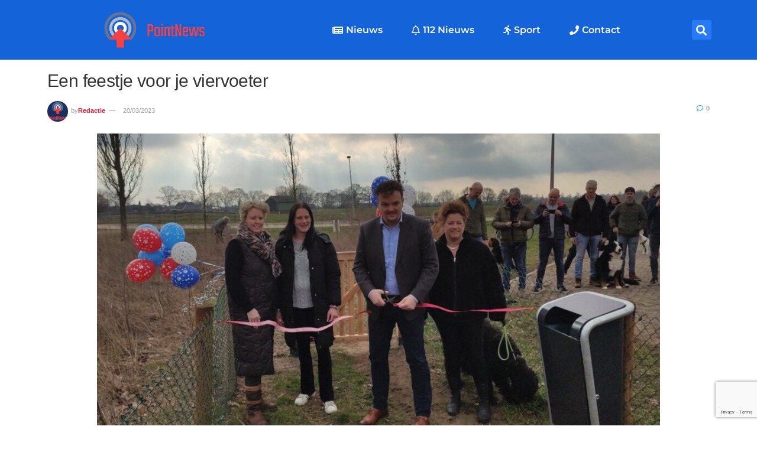

--- FILE ---
content_type: text/html; charset=UTF-8
request_url: https://pointnews.nl/2023/03/20/een-feestje-voor-je-viervoeter/
body_size: 22706
content:
<!doctype html>
<html lang="nl-NL">
<head>
	<meta charset="UTF-8">
	<meta name="viewport" content="width=device-width, initial-scale=1">
	<link rel="profile" href="https://gmpg.org/xfn/11">
	<meta name='robots' content='index, follow, max-image-preview:large, max-snippet:-1, max-video-preview:-1' />
	<style>img:is([sizes="auto" i], [sizes^="auto," i]) { contain-intrinsic-size: 3000px 1500px }</style>
	            
            
	<!-- This site is optimized with the Yoast SEO plugin v26.7 - https://yoast.com/wordpress/plugins/seo/ -->
	<title>Een feestje voor je viervoeter - PointNews</title>
	<link rel="canonical" href="https://pointnews.nl/2023/03/20/een-feestje-voor-je-viervoeter/" />
	<meta property="og:locale" content="nl_NL" />
	<meta property="og:type" content="article" />
	<meta property="og:title" content="Een feestje voor je viervoeter - PointNews" />
	<meta property="og:description" content="Afgelopen zaterdag 18 maart 2023 opende wethouder Arjan Hof de nieuw aangelegde hondenspeeltuin in Den Ham. Tussen de Linderbeek en sportpark De Rohorst is een afgeschermd hondenlosloopgebied aangelegd door een groepje initiatiefnemers. Uit de inwonerpeiling over het hondenbeleid in de gemeente Twenterand kwam naar voren dat er behoefte is aan afgeschermde hondenspeelplaatsen. Inmiddels is er [&hellip;]" />
	<meta property="og:url" content="https://pointnews.nl/2023/03/20/een-feestje-voor-je-viervoeter/" />
	<meta property="og:site_name" content="PointNews" />
	<meta property="article:published_time" content="2023-03-20T10:48:24+00:00" />
	<meta property="article:modified_time" content="2023-03-20T10:48:59+00:00" />
	<meta property="og:image" content="https://pointnews.nl/wp-content/uploads/2023/03/IMG_20230320_114504_667.jpg" />
	<meta property="og:image:width" content="1200" />
	<meta property="og:image:height" content="630" />
	<meta property="og:image:type" content="image/jpeg" />
	<meta name="author" content="Redactie" />
	<meta name="twitter:card" content="summary_large_image" />
	<meta name="twitter:label1" content="Geschreven door" />
	<meta name="twitter:data1" content="Redactie" />
	<meta name="twitter:label2" content="Geschatte leestijd" />
	<meta name="twitter:data2" content="1 minuut" />
	<script type="application/ld+json" class="yoast-schema-graph">{"@context":"https://schema.org","@graph":[{"@type":"Article","@id":"https://pointnews.nl/2023/03/20/een-feestje-voor-je-viervoeter/#article","isPartOf":{"@id":"https://pointnews.nl/2023/03/20/een-feestje-voor-je-viervoeter/"},"author":{"name":"Redactie","@id":"https://pointnews.nl/#/schema/person/d670330e7d6ab2aeb21ccf092ebaecac"},"headline":"Een feestje voor je viervoeter","datePublished":"2023-03-20T10:48:24+00:00","dateModified":"2023-03-20T10:48:59+00:00","mainEntityOfPage":{"@id":"https://pointnews.nl/2023/03/20/een-feestje-voor-je-viervoeter/"},"wordCount":195,"commentCount":0,"publisher":{"@id":"https://pointnews.nl/#organization"},"image":{"@id":"https://pointnews.nl/2023/03/20/een-feestje-voor-je-viervoeter/#primaryimage"},"thumbnailUrl":"https://pointnews.nl/wp-content/uploads/2023/03/IMG_20230320_114504_667.jpg","articleSection":["Nieuws"],"inLanguage":"nl-NL","potentialAction":[{"@type":"CommentAction","name":"Comment","target":["https://pointnews.nl/2023/03/20/een-feestje-voor-je-viervoeter/#respond"]}]},{"@type":"WebPage","@id":"https://pointnews.nl/2023/03/20/een-feestje-voor-je-viervoeter/","url":"https://pointnews.nl/2023/03/20/een-feestje-voor-je-viervoeter/","name":"Een feestje voor je viervoeter - PointNews","isPartOf":{"@id":"https://pointnews.nl/#website"},"primaryImageOfPage":{"@id":"https://pointnews.nl/2023/03/20/een-feestje-voor-je-viervoeter/#primaryimage"},"image":{"@id":"https://pointnews.nl/2023/03/20/een-feestje-voor-je-viervoeter/#primaryimage"},"thumbnailUrl":"https://pointnews.nl/wp-content/uploads/2023/03/IMG_20230320_114504_667.jpg","datePublished":"2023-03-20T10:48:24+00:00","dateModified":"2023-03-20T10:48:59+00:00","inLanguage":"nl-NL","potentialAction":[{"@type":"ReadAction","target":["https://pointnews.nl/2023/03/20/een-feestje-voor-je-viervoeter/"]}]},{"@type":"ImageObject","inLanguage":"nl-NL","@id":"https://pointnews.nl/2023/03/20/een-feestje-voor-je-viervoeter/#primaryimage","url":"https://pointnews.nl/wp-content/uploads/2023/03/IMG_20230320_114504_667.jpg","contentUrl":"https://pointnews.nl/wp-content/uploads/2023/03/IMG_20230320_114504_667.jpg","width":1200,"height":630},{"@type":"WebSite","@id":"https://pointnews.nl/#website","url":"https://pointnews.nl/","name":"PointNews","description":"","publisher":{"@id":"https://pointnews.nl/#organization"},"potentialAction":[{"@type":"SearchAction","target":{"@type":"EntryPoint","urlTemplate":"https://pointnews.nl/?s={search_term_string}"},"query-input":{"@type":"PropertyValueSpecification","valueRequired":true,"valueName":"search_term_string"}}],"inLanguage":"nl-NL"},{"@type":"Organization","@id":"https://pointnews.nl/#organization","name":"PointNews","url":"https://pointnews.nl/","logo":{"@type":"ImageObject","inLanguage":"nl-NL","@id":"https://pointnews.nl/#/schema/logo/image/","url":"https://pointnews.nl/wp-content/uploads/2021/06/Original-Logo_long.png","contentUrl":"https://pointnews.nl/wp-content/uploads/2021/06/Original-Logo_long.png","width":2514,"height":1053,"caption":"PointNews"},"image":{"@id":"https://pointnews.nl/#/schema/logo/image/"}},{"@type":"Person","@id":"https://pointnews.nl/#/schema/person/d670330e7d6ab2aeb21ccf092ebaecac","name":"Redactie","image":{"@type":"ImageObject","inLanguage":"nl-NL","@id":"https://pointnews.nl/#/schema/person/image/","url":"https://secure.gravatar.com/avatar/8b1ee18d1fb7b40ddcfa35d0e62cfb88e6172f70039c23347f21343cf424e595?s=96&d=mm&r=g","contentUrl":"https://secure.gravatar.com/avatar/8b1ee18d1fb7b40ddcfa35d0e62cfb88e6172f70039c23347f21343cf424e595?s=96&d=mm&r=g","caption":"Redactie"},"url":"https://pointnews.nl/author/redactie/"}]}</script>
	<!-- / Yoast SEO plugin. -->


<link rel='dns-prefetch' href='//stats.wp.com' />
<link rel='dns-prefetch' href='//www.googletagmanager.com' />
<link rel='dns-prefetch' href='//pagead2.googlesyndication.com' />
<link rel="alternate" type="application/rss+xml" title="PointNews &raquo; feed" href="https://pointnews.nl/feed/" />
<link rel="alternate" type="application/rss+xml" title="PointNews &raquo; reacties feed" href="https://pointnews.nl/comments/feed/" />
<link rel="alternate" type="application/rss+xml" title="PointNews &raquo; Een feestje voor je viervoeter reacties feed" href="https://pointnews.nl/2023/03/20/een-feestje-voor-je-viervoeter/feed/" />
<style id='wp-emoji-styles-inline-css'>

	img.wp-smiley, img.emoji {
		display: inline !important;
		border: none !important;
		box-shadow: none !important;
		height: 1em !important;
		width: 1em !important;
		margin: 0 0.07em !important;
		vertical-align: -0.1em !important;
		background: none !important;
		padding: 0 !important;
	}
</style>
<link rel='stylesheet' id='wp-block-library-css' href='https://pointnews.nl/wp-includes/css/dist/block-library/style.min.css?ver=6.8.3' media='all' />
<link rel='stylesheet' id='mediaelement-css' href='https://pointnews.nl/wp-includes/js/mediaelement/mediaelementplayer-legacy.min.css?ver=4.2.17' media='all' />
<link rel='stylesheet' id='wp-mediaelement-css' href='https://pointnews.nl/wp-includes/js/mediaelement/wp-mediaelement.min.css?ver=6.8.3' media='all' />
<style id='jetpack-sharing-buttons-style-inline-css'>
.jetpack-sharing-buttons__services-list{display:flex;flex-direction:row;flex-wrap:wrap;gap:0;list-style-type:none;margin:5px;padding:0}.jetpack-sharing-buttons__services-list.has-small-icon-size{font-size:12px}.jetpack-sharing-buttons__services-list.has-normal-icon-size{font-size:16px}.jetpack-sharing-buttons__services-list.has-large-icon-size{font-size:24px}.jetpack-sharing-buttons__services-list.has-huge-icon-size{font-size:36px}@media print{.jetpack-sharing-buttons__services-list{display:none!important}}.editor-styles-wrapper .wp-block-jetpack-sharing-buttons{gap:0;padding-inline-start:0}ul.jetpack-sharing-buttons__services-list.has-background{padding:1.25em 2.375em}
</style>
<style id='global-styles-inline-css'>
:root{--wp--preset--aspect-ratio--square: 1;--wp--preset--aspect-ratio--4-3: 4/3;--wp--preset--aspect-ratio--3-4: 3/4;--wp--preset--aspect-ratio--3-2: 3/2;--wp--preset--aspect-ratio--2-3: 2/3;--wp--preset--aspect-ratio--16-9: 16/9;--wp--preset--aspect-ratio--9-16: 9/16;--wp--preset--color--black: #000000;--wp--preset--color--cyan-bluish-gray: #abb8c3;--wp--preset--color--white: #ffffff;--wp--preset--color--pale-pink: #f78da7;--wp--preset--color--vivid-red: #cf2e2e;--wp--preset--color--luminous-vivid-orange: #ff6900;--wp--preset--color--luminous-vivid-amber: #fcb900;--wp--preset--color--light-green-cyan: #7bdcb5;--wp--preset--color--vivid-green-cyan: #00d084;--wp--preset--color--pale-cyan-blue: #8ed1fc;--wp--preset--color--vivid-cyan-blue: #0693e3;--wp--preset--color--vivid-purple: #9b51e0;--wp--preset--gradient--vivid-cyan-blue-to-vivid-purple: linear-gradient(135deg,rgba(6,147,227,1) 0%,rgb(155,81,224) 100%);--wp--preset--gradient--light-green-cyan-to-vivid-green-cyan: linear-gradient(135deg,rgb(122,220,180) 0%,rgb(0,208,130) 100%);--wp--preset--gradient--luminous-vivid-amber-to-luminous-vivid-orange: linear-gradient(135deg,rgba(252,185,0,1) 0%,rgba(255,105,0,1) 100%);--wp--preset--gradient--luminous-vivid-orange-to-vivid-red: linear-gradient(135deg,rgba(255,105,0,1) 0%,rgb(207,46,46) 100%);--wp--preset--gradient--very-light-gray-to-cyan-bluish-gray: linear-gradient(135deg,rgb(238,238,238) 0%,rgb(169,184,195) 100%);--wp--preset--gradient--cool-to-warm-spectrum: linear-gradient(135deg,rgb(74,234,220) 0%,rgb(151,120,209) 20%,rgb(207,42,186) 40%,rgb(238,44,130) 60%,rgb(251,105,98) 80%,rgb(254,248,76) 100%);--wp--preset--gradient--blush-light-purple: linear-gradient(135deg,rgb(255,206,236) 0%,rgb(152,150,240) 100%);--wp--preset--gradient--blush-bordeaux: linear-gradient(135deg,rgb(254,205,165) 0%,rgb(254,45,45) 50%,rgb(107,0,62) 100%);--wp--preset--gradient--luminous-dusk: linear-gradient(135deg,rgb(255,203,112) 0%,rgb(199,81,192) 50%,rgb(65,88,208) 100%);--wp--preset--gradient--pale-ocean: linear-gradient(135deg,rgb(255,245,203) 0%,rgb(182,227,212) 50%,rgb(51,167,181) 100%);--wp--preset--gradient--electric-grass: linear-gradient(135deg,rgb(202,248,128) 0%,rgb(113,206,126) 100%);--wp--preset--gradient--midnight: linear-gradient(135deg,rgb(2,3,129) 0%,rgb(40,116,252) 100%);--wp--preset--font-size--small: 13px;--wp--preset--font-size--medium: 20px;--wp--preset--font-size--large: 36px;--wp--preset--font-size--x-large: 42px;--wp--preset--spacing--20: 0.44rem;--wp--preset--spacing--30: 0.67rem;--wp--preset--spacing--40: 1rem;--wp--preset--spacing--50: 1.5rem;--wp--preset--spacing--60: 2.25rem;--wp--preset--spacing--70: 3.38rem;--wp--preset--spacing--80: 5.06rem;--wp--preset--shadow--natural: 6px 6px 9px rgba(0, 0, 0, 0.2);--wp--preset--shadow--deep: 12px 12px 50px rgba(0, 0, 0, 0.4);--wp--preset--shadow--sharp: 6px 6px 0px rgba(0, 0, 0, 0.2);--wp--preset--shadow--outlined: 6px 6px 0px -3px rgba(255, 255, 255, 1), 6px 6px rgba(0, 0, 0, 1);--wp--preset--shadow--crisp: 6px 6px 0px rgba(0, 0, 0, 1);}:root { --wp--style--global--content-size: 800px;--wp--style--global--wide-size: 1200px; }:where(body) { margin: 0; }.wp-site-blocks > .alignleft { float: left; margin-right: 2em; }.wp-site-blocks > .alignright { float: right; margin-left: 2em; }.wp-site-blocks > .aligncenter { justify-content: center; margin-left: auto; margin-right: auto; }:where(.wp-site-blocks) > * { margin-block-start: 24px; margin-block-end: 0; }:where(.wp-site-blocks) > :first-child { margin-block-start: 0; }:where(.wp-site-blocks) > :last-child { margin-block-end: 0; }:root { --wp--style--block-gap: 24px; }:root :where(.is-layout-flow) > :first-child{margin-block-start: 0;}:root :where(.is-layout-flow) > :last-child{margin-block-end: 0;}:root :where(.is-layout-flow) > *{margin-block-start: 24px;margin-block-end: 0;}:root :where(.is-layout-constrained) > :first-child{margin-block-start: 0;}:root :where(.is-layout-constrained) > :last-child{margin-block-end: 0;}:root :where(.is-layout-constrained) > *{margin-block-start: 24px;margin-block-end: 0;}:root :where(.is-layout-flex){gap: 24px;}:root :where(.is-layout-grid){gap: 24px;}.is-layout-flow > .alignleft{float: left;margin-inline-start: 0;margin-inline-end: 2em;}.is-layout-flow > .alignright{float: right;margin-inline-start: 2em;margin-inline-end: 0;}.is-layout-flow > .aligncenter{margin-left: auto !important;margin-right: auto !important;}.is-layout-constrained > .alignleft{float: left;margin-inline-start: 0;margin-inline-end: 2em;}.is-layout-constrained > .alignright{float: right;margin-inline-start: 2em;margin-inline-end: 0;}.is-layout-constrained > .aligncenter{margin-left: auto !important;margin-right: auto !important;}.is-layout-constrained > :where(:not(.alignleft):not(.alignright):not(.alignfull)){max-width: var(--wp--style--global--content-size);margin-left: auto !important;margin-right: auto !important;}.is-layout-constrained > .alignwide{max-width: var(--wp--style--global--wide-size);}body .is-layout-flex{display: flex;}.is-layout-flex{flex-wrap: wrap;align-items: center;}.is-layout-flex > :is(*, div){margin: 0;}body .is-layout-grid{display: grid;}.is-layout-grid > :is(*, div){margin: 0;}body{padding-top: 0px;padding-right: 0px;padding-bottom: 0px;padding-left: 0px;}a:where(:not(.wp-element-button)){text-decoration: underline;}:root :where(.wp-element-button, .wp-block-button__link){background-color: #32373c;border-width: 0;color: #fff;font-family: inherit;font-size: inherit;line-height: inherit;padding: calc(0.667em + 2px) calc(1.333em + 2px);text-decoration: none;}.has-black-color{color: var(--wp--preset--color--black) !important;}.has-cyan-bluish-gray-color{color: var(--wp--preset--color--cyan-bluish-gray) !important;}.has-white-color{color: var(--wp--preset--color--white) !important;}.has-pale-pink-color{color: var(--wp--preset--color--pale-pink) !important;}.has-vivid-red-color{color: var(--wp--preset--color--vivid-red) !important;}.has-luminous-vivid-orange-color{color: var(--wp--preset--color--luminous-vivid-orange) !important;}.has-luminous-vivid-amber-color{color: var(--wp--preset--color--luminous-vivid-amber) !important;}.has-light-green-cyan-color{color: var(--wp--preset--color--light-green-cyan) !important;}.has-vivid-green-cyan-color{color: var(--wp--preset--color--vivid-green-cyan) !important;}.has-pale-cyan-blue-color{color: var(--wp--preset--color--pale-cyan-blue) !important;}.has-vivid-cyan-blue-color{color: var(--wp--preset--color--vivid-cyan-blue) !important;}.has-vivid-purple-color{color: var(--wp--preset--color--vivid-purple) !important;}.has-black-background-color{background-color: var(--wp--preset--color--black) !important;}.has-cyan-bluish-gray-background-color{background-color: var(--wp--preset--color--cyan-bluish-gray) !important;}.has-white-background-color{background-color: var(--wp--preset--color--white) !important;}.has-pale-pink-background-color{background-color: var(--wp--preset--color--pale-pink) !important;}.has-vivid-red-background-color{background-color: var(--wp--preset--color--vivid-red) !important;}.has-luminous-vivid-orange-background-color{background-color: var(--wp--preset--color--luminous-vivid-orange) !important;}.has-luminous-vivid-amber-background-color{background-color: var(--wp--preset--color--luminous-vivid-amber) !important;}.has-light-green-cyan-background-color{background-color: var(--wp--preset--color--light-green-cyan) !important;}.has-vivid-green-cyan-background-color{background-color: var(--wp--preset--color--vivid-green-cyan) !important;}.has-pale-cyan-blue-background-color{background-color: var(--wp--preset--color--pale-cyan-blue) !important;}.has-vivid-cyan-blue-background-color{background-color: var(--wp--preset--color--vivid-cyan-blue) !important;}.has-vivid-purple-background-color{background-color: var(--wp--preset--color--vivid-purple) !important;}.has-black-border-color{border-color: var(--wp--preset--color--black) !important;}.has-cyan-bluish-gray-border-color{border-color: var(--wp--preset--color--cyan-bluish-gray) !important;}.has-white-border-color{border-color: var(--wp--preset--color--white) !important;}.has-pale-pink-border-color{border-color: var(--wp--preset--color--pale-pink) !important;}.has-vivid-red-border-color{border-color: var(--wp--preset--color--vivid-red) !important;}.has-luminous-vivid-orange-border-color{border-color: var(--wp--preset--color--luminous-vivid-orange) !important;}.has-luminous-vivid-amber-border-color{border-color: var(--wp--preset--color--luminous-vivid-amber) !important;}.has-light-green-cyan-border-color{border-color: var(--wp--preset--color--light-green-cyan) !important;}.has-vivid-green-cyan-border-color{border-color: var(--wp--preset--color--vivid-green-cyan) !important;}.has-pale-cyan-blue-border-color{border-color: var(--wp--preset--color--pale-cyan-blue) !important;}.has-vivid-cyan-blue-border-color{border-color: var(--wp--preset--color--vivid-cyan-blue) !important;}.has-vivid-purple-border-color{border-color: var(--wp--preset--color--vivid-purple) !important;}.has-vivid-cyan-blue-to-vivid-purple-gradient-background{background: var(--wp--preset--gradient--vivid-cyan-blue-to-vivid-purple) !important;}.has-light-green-cyan-to-vivid-green-cyan-gradient-background{background: var(--wp--preset--gradient--light-green-cyan-to-vivid-green-cyan) !important;}.has-luminous-vivid-amber-to-luminous-vivid-orange-gradient-background{background: var(--wp--preset--gradient--luminous-vivid-amber-to-luminous-vivid-orange) !important;}.has-luminous-vivid-orange-to-vivid-red-gradient-background{background: var(--wp--preset--gradient--luminous-vivid-orange-to-vivid-red) !important;}.has-very-light-gray-to-cyan-bluish-gray-gradient-background{background: var(--wp--preset--gradient--very-light-gray-to-cyan-bluish-gray) !important;}.has-cool-to-warm-spectrum-gradient-background{background: var(--wp--preset--gradient--cool-to-warm-spectrum) !important;}.has-blush-light-purple-gradient-background{background: var(--wp--preset--gradient--blush-light-purple) !important;}.has-blush-bordeaux-gradient-background{background: var(--wp--preset--gradient--blush-bordeaux) !important;}.has-luminous-dusk-gradient-background{background: var(--wp--preset--gradient--luminous-dusk) !important;}.has-pale-ocean-gradient-background{background: var(--wp--preset--gradient--pale-ocean) !important;}.has-electric-grass-gradient-background{background: var(--wp--preset--gradient--electric-grass) !important;}.has-midnight-gradient-background{background: var(--wp--preset--gradient--midnight) !important;}.has-small-font-size{font-size: var(--wp--preset--font-size--small) !important;}.has-medium-font-size{font-size: var(--wp--preset--font-size--medium) !important;}.has-large-font-size{font-size: var(--wp--preset--font-size--large) !important;}.has-x-large-font-size{font-size: var(--wp--preset--font-size--x-large) !important;}
:root :where(.wp-block-pullquote){font-size: 1.5em;line-height: 1.6;}
</style>
<link data-minify="1" rel='stylesheet' id='contact-form-7-css' href='https://pointnews.nl/wp-content/cache/min/1/wp-content/plugins/contact-form-7/includes/css/styles.css?ver=1768881519' media='all' />
<link data-minify="1" rel='stylesheet' id='embedpress-style-css' href='https://pointnews.nl/wp-content/cache/min/1/wp-content/plugins/embedpress/assets/css/embedpress.css?ver=1768881519' media='all' />
<link data-minify="1" rel='stylesheet' id='rs-plugin-settings-css' href='https://pointnews.nl/wp-content/cache/min/1/wp-content/plugins/revslider/public/assets/css/rs6.css?ver=1768881519' media='all' />
<style id='rs-plugin-settings-inline-css'>
#rs-demo-id {}
</style>
<link data-minify="1" rel='stylesheet' id='hello-elementor-css' href='https://pointnews.nl/wp-content/cache/min/1/wp-content/themes/hello-elementor/assets/css/reset.css?ver=1768881519' media='all' />
<link data-minify="1" rel='stylesheet' id='hello-elementor-theme-style-css' href='https://pointnews.nl/wp-content/cache/min/1/wp-content/themes/hello-elementor/assets/css/theme.css?ver=1768881519' media='all' />
<link data-minify="1" rel='stylesheet' id='hello-elementor-header-footer-css' href='https://pointnews.nl/wp-content/cache/min/1/wp-content/themes/hello-elementor/assets/css/header-footer.css?ver=1768881519' media='all' />
<link data-minify="1" rel='stylesheet' id='elementor-icons-css' href='https://pointnews.nl/wp-content/cache/min/1/wp-content/plugins/elementor/assets/lib/eicons/css/elementor-icons.min.css?ver=1768881519' media='all' />
<link rel='stylesheet' id='elementor-frontend-css' href='https://pointnews.nl/wp-content/plugins/elementor/assets/css/frontend.min.css?ver=3.33.4' media='all' />
<link rel='stylesheet' id='elementor-post-617-css' href='https://pointnews.nl/wp-content/uploads/elementor/css/post-617.css?ver=1768881519' media='all' />
<link rel='stylesheet' id='elementor-pro-css' href='https://pointnews.nl/wp-content/plugins/elementor-pro/assets/css/frontend.min.css?ver=3.10.2' media='all' />
<link data-minify="1" rel='stylesheet' id='font-awesome-5-all-css' href='https://pointnews.nl/wp-content/cache/min/1/wp-content/plugins/elementor/assets/lib/font-awesome/css/all.min.css?ver=1768881519' media='all' />
<link rel='stylesheet' id='font-awesome-4-shim-css' href='https://pointnews.nl/wp-content/plugins/elementor/assets/lib/font-awesome/css/v4-shims.min.css?ver=3.33.4' media='all' />
<link rel='stylesheet' id='elementor-post-7287-css' href='https://pointnews.nl/wp-content/uploads/elementor/css/post-7287.css?ver=1768881519' media='all' />
<link rel='stylesheet' id='elementor-post-690-css' href='https://pointnews.nl/wp-content/uploads/elementor/css/post-690.css?ver=1768881519' media='all' />
<link rel='stylesheet' id='elementor-post-8822-css' href='https://pointnews.nl/wp-content/uploads/elementor/css/post-8822.css?ver=1768881519' media='all' />
<link data-minify="1" rel='stylesheet' id='dashicons-css' href='https://pointnews.nl/wp-content/cache/min/1/wp-includes/css/dashicons.min.css?ver=1768881519' media='all' />
<link data-minify="1" rel='stylesheet' id='hello-elementor-child-style-css' href='https://pointnews.nl/wp-content/cache/min/1/wp-content/themes/hello-theme-child-master/style.css?ver=1768881519' media='all' />
<link data-minify="1" rel='stylesheet' id='epic-icon-css' href='https://pointnews.nl/wp-content/cache/min/1/wp-content/plugins/epic-news-element/assets/fonts/jegicon/jegicon.css?ver=1768881519' media='all' />
<link data-minify="1" rel='stylesheet' id='font-awesome-css' href='https://pointnews.nl/wp-content/cache/min/1/wp-content/plugins/elementor/assets/lib/font-awesome/css/font-awesome.min.css?ver=1768881519' media='all' />
<link rel='stylesheet' id='epic-style-css' href='https://pointnews.nl/wp-content/plugins/epic-news-element/assets/css/style.min.css?ver=6.8.3' media='all' />
<link data-minify="1" rel='stylesheet' id='elementor-gf-local-montserrat-css' href='https://pointnews.nl/wp-content/cache/min/1/wp-content/uploads/elementor/google-fonts/css/montserrat.css?ver=1768881519' media='all' />
<link data-minify="1" rel='stylesheet' id='elementor-gf-local-chewy-css' href='https://pointnews.nl/wp-content/cache/min/1/wp-content/uploads/elementor/google-fonts/css/chewy.css?ver=1768881519' media='all' />
<script src="https://pointnews.nl/wp-includes/js/jquery/jquery.min.js?ver=3.7.1" id="jquery-core-js" defer></script>





<link rel="https://api.w.org/" href="https://pointnews.nl/wp-json/" /><link rel="alternate" title="JSON" type="application/json" href="https://pointnews.nl/wp-json/wp/v2/posts/17456" /><link rel="EditURI" type="application/rsd+xml" title="RSD" href="https://pointnews.nl/xmlrpc.php?rsd" />

<link rel='shortlink' href='https://pointnews.nl/?p=17456' />

<!-- This site is using AdRotate v5.17.2 to display their advertisements - https://ajdg.solutions/ -->
<!-- AdRotate CSS -->
<style type="text/css" media="screen">
	.g { margin:0px; padding:0px; overflow:hidden; line-height:1; zoom:1; }
	.g img { height:auto; }
	.g-col { position:relative; float:left; }
	.g-col:first-child { margin-left: 0; }
	.g-col:last-child { margin-right: 0; }
	.g-1 { margin:0px;  width:100%; max-width:125px; height:100%; max-height:125px; }
	@media only screen and (max-width: 480px) {
		.g-col, .g-dyn, .g-single { width:100%; margin-left:0; margin-right:0; }
	}
</style>
<!-- /AdRotate CSS -->

<meta name="generator" content="Site Kit by Google 1.170.0" />	<style>img#wpstats{display:none}</style>
		<script async src="https://pagead2.googlesyndication.com/pagead/js/adsbygoogle.js?client=ca-pub-4813072365718929"
     crossorigin="anonymous"></script>

<!-- Google AdSense meta tags toegevoegd door Site Kit -->
<meta name="google-adsense-platform-account" content="ca-host-pub-2644536267352236">
<meta name="google-adsense-platform-domain" content="sitekit.withgoogle.com">
<!-- Einde Google AdSense meta tags toegevoegd door Site Kit -->
<meta name="generator" content="Elementor 3.33.4; features: additional_custom_breakpoints; settings: css_print_method-external, google_font-enabled, font_display-auto">
			<style>
				.e-con.e-parent:nth-of-type(n+4):not(.e-lazyloaded):not(.e-no-lazyload),
				.e-con.e-parent:nth-of-type(n+4):not(.e-lazyloaded):not(.e-no-lazyload) * {
					background-image: none !important;
				}
				@media screen and (max-height: 1024px) {
					.e-con.e-parent:nth-of-type(n+3):not(.e-lazyloaded):not(.e-no-lazyload),
					.e-con.e-parent:nth-of-type(n+3):not(.e-lazyloaded):not(.e-no-lazyload) * {
						background-image: none !important;
					}
				}
				@media screen and (max-height: 640px) {
					.e-con.e-parent:nth-of-type(n+2):not(.e-lazyloaded):not(.e-no-lazyload),
					.e-con.e-parent:nth-of-type(n+2):not(.e-lazyloaded):not(.e-no-lazyload) * {
						background-image: none !important;
					}
				}
			</style>
			
<!-- Google AdSense snippet toegevoegd door Site Kit -->
<script async src="https://pagead2.googlesyndication.com/pagead/js/adsbygoogle.js?client=ca-pub-7224170249168315&amp;host=ca-host-pub-2644536267352236" crossorigin="anonymous"></script>

<!-- Einde Google AdSense snippet toegevoegd door Site Kit -->
<meta name="generator" content="Powered by Slider Revolution 6.3.3 - responsive, Mobile-Friendly Slider Plugin for WordPress with comfortable drag and drop interface." />
<link rel="icon" href="https://pointnews.nl/wp-content/uploads/2021/06/cropped-Original-Logo-32x32.png" sizes="32x32" />
<link rel="icon" href="https://pointnews.nl/wp-content/uploads/2021/06/cropped-Original-Logo-192x192.png" sizes="192x192" />
<link rel="apple-touch-icon" href="https://pointnews.nl/wp-content/uploads/2021/06/cropped-Original-Logo-180x180.png" />
<meta name="msapplication-TileImage" content="https://pointnews.nl/wp-content/uploads/2021/06/cropped-Original-Logo-270x270.png" />
<style id="jeg_dynamic_css" type="text/css" data-type="jeg_custom-css"></style><script type="text/javascript">function setREVStartSize(e){
			//window.requestAnimationFrame(function() {				 
				window.RSIW = window.RSIW===undefined ? window.innerWidth : window.RSIW;	
				window.RSIH = window.RSIH===undefined ? window.innerHeight : window.RSIH;	
				try {								
					var pw = document.getElementById(e.c).parentNode.offsetWidth,
						newh;
					pw = pw===0 || isNaN(pw) ? window.RSIW : pw;
					e.tabw = e.tabw===undefined ? 0 : parseInt(e.tabw);
					e.thumbw = e.thumbw===undefined ? 0 : parseInt(e.thumbw);
					e.tabh = e.tabh===undefined ? 0 : parseInt(e.tabh);
					e.thumbh = e.thumbh===undefined ? 0 : parseInt(e.thumbh);
					e.tabhide = e.tabhide===undefined ? 0 : parseInt(e.tabhide);
					e.thumbhide = e.thumbhide===undefined ? 0 : parseInt(e.thumbhide);
					e.mh = e.mh===undefined || e.mh=="" || e.mh==="auto" ? 0 : parseInt(e.mh,0);		
					if(e.layout==="fullscreen" || e.l==="fullscreen") 						
						newh = Math.max(e.mh,window.RSIH);					
					else{					
						e.gw = Array.isArray(e.gw) ? e.gw : [e.gw];
						for (var i in e.rl) if (e.gw[i]===undefined || e.gw[i]===0) e.gw[i] = e.gw[i-1];					
						e.gh = e.el===undefined || e.el==="" || (Array.isArray(e.el) && e.el.length==0)? e.gh : e.el;
						e.gh = Array.isArray(e.gh) ? e.gh : [e.gh];
						for (var i in e.rl) if (e.gh[i]===undefined || e.gh[i]===0) e.gh[i] = e.gh[i-1];
											
						var nl = new Array(e.rl.length),
							ix = 0,						
							sl;					
						e.tabw = e.tabhide>=pw ? 0 : e.tabw;
						e.thumbw = e.thumbhide>=pw ? 0 : e.thumbw;
						e.tabh = e.tabhide>=pw ? 0 : e.tabh;
						e.thumbh = e.thumbhide>=pw ? 0 : e.thumbh;					
						for (var i in e.rl) nl[i] = e.rl[i]<window.RSIW ? 0 : e.rl[i];
						sl = nl[0];									
						for (var i in nl) if (sl>nl[i] && nl[i]>0) { sl = nl[i]; ix=i;}															
						var m = pw>(e.gw[ix]+e.tabw+e.thumbw) ? 1 : (pw-(e.tabw+e.thumbw)) / (e.gw[ix]);					
						newh =  (e.gh[ix] * m) + (e.tabh + e.thumbh);
					}				
					if(window.rs_init_css===undefined) window.rs_init_css = document.head.appendChild(document.createElement("style"));					
					document.getElementById(e.c).height = newh+"px";
					window.rs_init_css.innerHTML += "#"+e.c+"_wrapper { height: "+newh+"px }";				
				} catch(e){
					console.log("Failure at Presize of Slider:" + e)
				}					   
			//});
		  };</script>
		<style id="wp-custom-css">
			.body, .h1, .h2, .h3, .h4
{ 
font-family: Poppins, Arial, Helvetica, sans-serif;
}		</style>
		<style type="text/css">#wpadminbar, #wpadminbar .menupop .ab-sub-wrapper, .ab-sub-secondary, #wpadminbar .quicklinks .menupop ul.ab-sub-secondary,#wpadminbar .quicklinks .menupop ul.ab-sub-secondary .ab-submenu {background:#1c1e26}#wpadminbar a.ab-item, #wpadminbar>#wp-toolbar span.ab-label, #wpadminbar>#wp-toolbar span.noticon, #wpadminbar .ab-icon:before,#wpadminbar .ab-item:before {color:#bfc3c9}#wpadminbar .quicklinks .menupop ul li a, #wpadminbar .quicklinks .menupop ul li a strong, #wpadminbar .quicklinks .menupop.hover ul li a,#wpadminbar.nojs .quicklinks .menupop:hover ul li a {color:#bfc3c9; font-size:13px !important }#wpadminbar:not(.mobile)>#wp-toolbar a:focus span.ab-label,#wpadminbar:not(.mobile)>#wp-toolbar li:hover span.ab-label,#wpadminbar>#wp-toolbar li.hover span.ab-label, #wpadminbar.mobile .quicklinks .hover .ab-icon:before,#wpadminbar.mobile .quicklinks .hover .ab-item:before, #wpadminbar .quicklinks .menupop .ab-sub-secondary>li .ab-item:focus a,#wpadminbar .quicklinks .menupop .ab-sub-secondary>li>a:hover {color:#efefef}#wpadminbar .quicklinks .ab-sub-wrapper .menupop.hover>a,#wpadminbar .quicklinks .menupop ul li a:focus,#wpadminbar .quicklinks .menupop ul li a:focus strong,#wpadminbar .quicklinks .menupop ul li a:hover,#wpadminbar .quicklinks .menupop ul li a:hover strong,#wpadminbar .quicklinks .menupop.hover ul li a:focus,#wpadminbar .quicklinks .menupop.hover ul li a:hover,#wpadminbar li #adminbarsearch.adminbar-focused:before,#wpadminbar li .ab-item:focus:before,#wpadminbar li a:focus .ab-icon:before,#wpadminbar li.hover .ab-icon:before,#wpadminbar li.hover .ab-item:before,#wpadminbar li:hover #adminbarsearch:before,#wpadminbar li:hover .ab-icon:before,#wpadminbar li:hover .ab-item:before,#wpadminbar.nojs .quicklinks .menupop:hover ul li a:focus,#wpadminbar.nojs .quicklinks .menupop:hover ul li a:hover, #wpadminbar .quicklinks .ab-sub-wrapper .menupop.hover>a .blavatar,#wpadminbar .quicklinks li a:focus .blavatar,#wpadminbar .quicklinks li a:hover .blavatar{color:#efefef}#wpadminbar .menupop .ab-sub-wrapper, #wpadminbar .shortlink-input {background:#f4f4f4}#wpadminbar .ab-submenu .ab-item, #wpadminbar .quicklinks .menupop ul.ab-submenu li a,#wpadminbar .quicklinks .menupop ul.ab-submenu li a.ab-item {color:#666666}#wpadminbar .ab-submenu .ab-item:hover, #wpadminbar .quicklinks .menupop ul.ab-submenu li a:hover,#wpadminbar .quicklinks .menupop ul.ab-submenu li a.ab-item:hover {color:#333333}.quicklinks li.wpshapere_site_title a{ outline:none; border:none;}.quicklinks li.wpshapere_site_title {width:180px !important;margin-top:-px !important;margin-top:px !important;}.quicklinks li.wpshapere_site_title a{outline:none; border:none;}.quicklinks li.wpshapere_site_title a, .quicklinks li.wpshapere_site_title a:hover, .quicklinks li.wpshapere_site_title a:focus {background-size:contain!important;}#adminmenuwrap{-webkit-box-shadow:0px 4px 16px 0px rgba(0,0,0,0.3);-moz-box-shadow:0px 4px 16px 0px rgba(0,0,0,0.3);box-shadow:0px 4px 16px 0px rgba(0,0,0,0.3);}ul#adminmenu a.wp-has-current-submenu:after, ul#adminmenu>li.current>a.current:after{border-right-color:transparent;}#wpadminbar * .ab-sub-wrapper {transition:all 280ms cubic-bezier(.4,0,.2,1) !important;}#wp-toolbar > ul > li > .ab-sub-wrapper {-webkit-transform:scale(.25,0);transform:scale(.25,0);-webkit-transition:all 280ms cubic-bezier(.4,0,.2,1);transition:all 280ms cubic-bezier(.4,0,.2,1);-webkit-transform-origin:50% 0 !important;transform-origin:50% 0 !important;display:block !important;opacity:0 !important;}#wp-toolbar > ul > li.hover > .ab-sub-wrapper {-webkit-transform:scale(1,1);transform:scale(1,1);opacity:1 !important;}#wp-toolbar > ul > li > .ab-sub-wrapper:before {position:absolute;top:-8px;left:20%;content:"";display:block;border:6px solid transparent;border-bottom-color:transparent;border-bottom-color:#f4f4f4;transition:all 0.2s ease-in-out;-moz-transition:all 0.2s ease-in-out;-webkit-transition:all 0.2s ease-in-out;}#wp-toolbar > ul > li.hover > .ab-sub-wrapper:before {top:-12px;}#wp-toolbar > ul > li#wp-admin-bar-my-account > .ab-sub-wrapper:before{left:60%}#wpadminbar .ab-top-menu>li.hover>.ab-item,#wpadminbar.nojq .quicklinks .ab-top-menu>li>.ab-item:focus,#wpadminbar:not(.mobile) .ab-top-menu>li:hover>.ab-item,#wpadminbar:not(.mobile) .ab-top-menu>li>.ab-item:focus{background:#1c1e26; color:#bfc3c9}</style><noscript><style id="rocket-lazyload-nojs-css">.rll-youtube-player, [data-lazy-src]{display:none !important;}</style></noscript></head>
<body class="wp-singular post-template-default single single-post postid-17456 single-format-standard wp-custom-logo wp-embed-responsive wp-theme-hello-elementor wp-child-theme-hello-theme-child-master hello-elementor-default elementor-default elementor-kit-617 elementor-page-8822">


<a class="skip-link screen-reader-text" href="#content">Ga naar de inhoud</a>

		<div data-elementor-type="header" data-elementor-id="7287" class="elementor elementor-7287 elementor-location-header">
					<div class="elementor-section-wrap">
								<header class="elementor-section elementor-top-section elementor-element elementor-element-49c98ea2 elementor-section-content-middle elementor-section-boxed elementor-section-height-default elementor-section-height-default" data-id="49c98ea2" data-element_type="section" data-settings="{&quot;background_background&quot;:&quot;classic&quot;,&quot;sticky&quot;:&quot;top&quot;,&quot;sticky_on&quot;:[&quot;desktop&quot;,&quot;tablet&quot;,&quot;mobile&quot;],&quot;sticky_offset&quot;:0,&quot;sticky_effects_offset&quot;:0}">
						<div class="elementor-container elementor-column-gap-default">
					<div class="elementor-column elementor-col-33 elementor-top-column elementor-element elementor-element-b13b0d8" data-id="b13b0d8" data-element_type="column" data-settings="{&quot;background_background&quot;:&quot;classic&quot;}">
			<div class="elementor-widget-wrap elementor-element-populated">
						<div class="elementor-element elementor-element-ca4fad8 elementor-widget elementor-widget-theme-site-logo elementor-widget-image" data-id="ca4fad8" data-element_type="widget" data-widget_type="theme-site-logo.default">
				<div class="elementor-widget-container">
																<a href="https://pointnews.nl">
							<img src="data:image/svg+xml,%3Csvg%20xmlns='http://www.w3.org/2000/svg'%20viewBox='0%200%200%200'%3E%3C/svg%3E" class="attachment-full size-full wp-image-8187" alt="" data-lazy-srcset="https://pointnews.nl/wp-content/uploads/2021/06/Original-Logo_long.png 2514w, https://pointnews.nl/wp-content/uploads/2021/06/Original-Logo_long-300x126.png 300w, https://pointnews.nl/wp-content/uploads/2021/06/Original-Logo_long-1024x429.png 1024w, https://pointnews.nl/wp-content/uploads/2021/06/Original-Logo_long-768x322.png 768w, https://pointnews.nl/wp-content/uploads/2021/06/Original-Logo_long-1536x643.png 1536w, https://pointnews.nl/wp-content/uploads/2021/06/Original-Logo_long-2048x858.png 2048w, https://pointnews.nl/wp-content/uploads/2021/06/Original-Logo_long-500x209.png 500w, https://pointnews.nl/wp-content/uploads/2021/06/Original-Logo_long-700x293.png 700w" data-lazy-sizes="(max-width: 2514px) 100vw, 2514px" data-lazy-src="https://pointnews.nl/wp-content/uploads/2021/06/Original-Logo_long.png" /><noscript><img src="https://pointnews.nl/wp-content/uploads/2021/06/Original-Logo_long.png" class="attachment-full size-full wp-image-8187" alt="" srcset="https://pointnews.nl/wp-content/uploads/2021/06/Original-Logo_long.png 2514w, https://pointnews.nl/wp-content/uploads/2021/06/Original-Logo_long-300x126.png 300w, https://pointnews.nl/wp-content/uploads/2021/06/Original-Logo_long-1024x429.png 1024w, https://pointnews.nl/wp-content/uploads/2021/06/Original-Logo_long-768x322.png 768w, https://pointnews.nl/wp-content/uploads/2021/06/Original-Logo_long-1536x643.png 1536w, https://pointnews.nl/wp-content/uploads/2021/06/Original-Logo_long-2048x858.png 2048w, https://pointnews.nl/wp-content/uploads/2021/06/Original-Logo_long-500x209.png 500w, https://pointnews.nl/wp-content/uploads/2021/06/Original-Logo_long-700x293.png 700w" sizes="(max-width: 2514px) 100vw, 2514px" /></noscript>								</a>
															</div>
				</div>
					</div>
		</div>
				<div class="elementor-column elementor-col-33 elementor-top-column elementor-element elementor-element-5f7edf79" data-id="5f7edf79" data-element_type="column" data-settings="{&quot;background_background&quot;:&quot;classic&quot;}">
			<div class="elementor-widget-wrap elementor-element-populated">
						<div class="elementor-element elementor-element-9dfa132 elementor-nav-menu__align-center elementor-nav-menu--stretch elementor-nav-menu--dropdown-mobile elementor-nav-menu__text-align-aside elementor-nav-menu--toggle elementor-nav-menu--burger elementor-widget elementor-widget-nav-menu" data-id="9dfa132" data-element_type="widget" data-settings="{&quot;full_width&quot;:&quot;stretch&quot;,&quot;layout&quot;:&quot;horizontal&quot;,&quot;submenu_icon&quot;:{&quot;value&quot;:&quot;&lt;i class=\&quot;fas fa-caret-down\&quot;&gt;&lt;\/i&gt;&quot;,&quot;library&quot;:&quot;fa-solid&quot;},&quot;toggle&quot;:&quot;burger&quot;}" data-widget_type="nav-menu.default">
				<div class="elementor-widget-container">
								<nav migration_allowed="1" migrated="0" class="elementor-nav-menu--main elementor-nav-menu__container elementor-nav-menu--layout-horizontal e--pointer-background e--animation-fade">
				<ul id="menu-1-9dfa132" class="elementor-nav-menu"><li class="menu-item menu-item-type-taxonomy menu-item-object-category current-post-ancestor current-menu-parent current-post-parent menu-item-12039"><a href="https://pointnews.nl/category/nieuws/" class="elementor-item"><i class="fas fa-newspaper" style="margin-right:5px;"></i>  Nieuws</a></li>
<li class="menu-item menu-item-type-taxonomy menu-item-object-category menu-item-12038"><a href="https://pointnews.nl/category/112-nieuws/" class="elementor-item"><i class="far fa-bell" style="margin-right:5px;"></i>  112 Nieuws</a></li>
<li class="menu-item menu-item-type-taxonomy menu-item-object-category menu-item-17275"><a href="https://pointnews.nl/category/sport-en-evenementen/" class="elementor-item"><i class="fas fa-running" style="margin-right:5px;"></i>  Sport</a></li>
<li class="menu-item menu-item-type-post_type menu-item-object-page menu-item-8802"><a href="https://pointnews.nl/contact/" class="elementor-item"><i class="fas fa-phone" style="margin-right:5px;"></i>  Contact</a></li>
</ul>			</nav>
					<div class="elementor-menu-toggle" role="button" tabindex="0" aria-label="Menu Toggle" aria-expanded="false">
			<i aria-hidden="true" role="presentation" class="elementor-menu-toggle__icon--open eicon-menu-bar"></i><i aria-hidden="true" role="presentation" class="elementor-menu-toggle__icon--close eicon-close"></i>			<span class="elementor-screen-only">Menu</span>
		</div>
					<nav class="elementor-nav-menu--dropdown elementor-nav-menu__container" aria-hidden="true">
				<ul id="menu-2-9dfa132" class="elementor-nav-menu"><li class="menu-item menu-item-type-taxonomy menu-item-object-category current-post-ancestor current-menu-parent current-post-parent menu-item-12039"><a href="https://pointnews.nl/category/nieuws/" class="elementor-item" tabindex="-1"><i class="fas fa-newspaper" style="margin-right:5px;"></i>  Nieuws</a></li>
<li class="menu-item menu-item-type-taxonomy menu-item-object-category menu-item-12038"><a href="https://pointnews.nl/category/112-nieuws/" class="elementor-item" tabindex="-1"><i class="far fa-bell" style="margin-right:5px;"></i>  112 Nieuws</a></li>
<li class="menu-item menu-item-type-taxonomy menu-item-object-category menu-item-17275"><a href="https://pointnews.nl/category/sport-en-evenementen/" class="elementor-item" tabindex="-1"><i class="fas fa-running" style="margin-right:5px;"></i>  Sport</a></li>
<li class="menu-item menu-item-type-post_type menu-item-object-page menu-item-8802"><a href="https://pointnews.nl/contact/" class="elementor-item" tabindex="-1"><i class="fas fa-phone" style="margin-right:5px;"></i>  Contact</a></li>
</ul>			</nav>
						</div>
				</div>
					</div>
		</div>
				<div class="elementor-column elementor-col-33 elementor-top-column elementor-element elementor-element-f4a30b3" data-id="f4a30b3" data-element_type="column" data-settings="{&quot;background_background&quot;:&quot;classic&quot;}">
			<div class="elementor-widget-wrap elementor-element-populated">
						<div class="elementor-element elementor-element-6213f61 elementor-search-form--skin-full_screen elementor-widget elementor-widget-search-form" data-id="6213f61" data-element_type="widget" data-settings="{&quot;skin&quot;:&quot;full_screen&quot;}" data-widget_type="search-form.default">
				<div class="elementor-widget-container">
							<form class="elementor-search-form" role="search" action="https://pointnews.nl" method="get">
									<div class="elementor-search-form__toggle">
				<i aria-hidden="true" class="fas fa-search"></i>				<span class="elementor-screen-only">Search</span>
			</div>
						<div class="elementor-search-form__container">
								<input placeholder="Zoeken..." class="elementor-search-form__input" type="search" name="s" title="Search" value="">
																<div class="dialog-lightbox-close-button dialog-close-button">
					<i aria-hidden="true" class="eicon-close"></i>					<span class="elementor-screen-only">Close</span>
				</div>
							</div>
		</form>
						</div>
				</div>
					</div>
		</div>
					</div>
		</header>
							</div>
				</div>
				<div data-elementor-type="single-post" data-elementor-id="8822" class="elementor elementor-8822 elementor-location-single post-17456 post type-post status-publish format-standard has-post-thumbnail hentry category-nieuws">
					<div class="elementor-section-wrap">
								<section class="elementor-section elementor-top-section elementor-element elementor-element-0532488 elementor-section-boxed elementor-section-height-default elementor-section-height-default" data-id="0532488" data-element_type="section">
						<div class="elementor-container elementor-column-gap-default">
					<div class="elementor-column elementor-col-100 elementor-top-column elementor-element elementor-element-7623a38" data-id="7623a38" data-element_type="column">
			<div class="elementor-widget-wrap elementor-element-populated">
						<div class="elementor-element elementor-element-0da204f elementor-widget elementor-widget-epic_post_title_elementor" data-id="0da204f" data-element_type="widget" data-widget_type="epic_post_title_elementor.default">
				<div class="elementor-widget-container">
					<div  class='jeg_custom_title_wrapper  '>
				
                <h1 class="jeg_post_title">Een feestje voor je viervoeter</h1>
            </div>				</div>
				</div>
				<div class="elementor-element elementor-element-4774f87 elementor-widget elementor-widget-epic_post_meta_elementor" data-id="4774f87" data-element_type="widget" data-widget_type="epic_post_meta_elementor.default">
				<div class="elementor-widget-container">
					<div  class='jeg_custom_meta_wrapper  '>
				<div class='jeg_post_meta'>
					<div class='meta_left'><div class="jeg_meta_author"><img alt='Redactie' src="data:image/svg+xml,%3Csvg%20xmlns='http://www.w3.org/2000/svg'%20viewBox='0%200%2080%2080'%3E%3C/svg%3E" data-lazy-srcset='https://secure.gravatar.com/avatar/8b1ee18d1fb7b40ddcfa35d0e62cfb88e6172f70039c23347f21343cf424e595?s=160&#038;d=mm&#038;r=g 2x' class='avatar avatar-80 photo' height='80' width='80' decoding='async' data-lazy-src="https://secure.gravatar.com/avatar/8b1ee18d1fb7b40ddcfa35d0e62cfb88e6172f70039c23347f21343cf424e595?s=80&#038;d=mm&#038;r=g"/><noscript><img alt='Redactie' src='https://secure.gravatar.com/avatar/8b1ee18d1fb7b40ddcfa35d0e62cfb88e6172f70039c23347f21343cf424e595?s=80&#038;d=mm&#038;r=g' srcset='https://secure.gravatar.com/avatar/8b1ee18d1fb7b40ddcfa35d0e62cfb88e6172f70039c23347f21343cf424e595?s=160&#038;d=mm&#038;r=g 2x' class='avatar avatar-80 photo' height='80' width='80' decoding='async'/></noscript><span class="meta_text">by</span><a href="https://pointnews.nl/author/redactie/">Redactie</a></div><div class="jeg_meta_date">
                <a href="https://pointnews.nl/2023/03/20/een-feestje-voor-je-viervoeter/">20/03/2023</a>
            </div></div><div class='meta_right'><div class="jeg_meta_comment"><a href="https://pointnews.nl/2023/03/20/een-feestje-voor-je-viervoeter/#respond"><i class="fa fa-comment-o"></i> 0</a></div></div>
				</div>
			</div>				</div>
				</div>
				<div class="elementor-element elementor-element-b84a9fc elementor-widget elementor-widget-theme-post-featured-image elementor-widget-image" data-id="b84a9fc" data-element_type="widget" data-widget_type="theme-post-featured-image.default">
				<div class="elementor-widget-container">
															<img src="data:image/svg+xml,%3Csvg%20xmlns='http://www.w3.org/2000/svg'%20viewBox='0%200%200%200'%3E%3C/svg%3E" class="attachment-large size-large wp-image-17457" alt="" data-lazy-srcset="https://pointnews.nl/wp-content/uploads/2023/03/IMG_20230320_114504_667-1024x538.jpg 1024w, https://pointnews.nl/wp-content/uploads/2023/03/IMG_20230320_114504_667-300x158.jpg 300w, https://pointnews.nl/wp-content/uploads/2023/03/IMG_20230320_114504_667-768x403.jpg 768w, https://pointnews.nl/wp-content/uploads/2023/03/IMG_20230320_114504_667-750x394.jpg 750w, https://pointnews.nl/wp-content/uploads/2023/03/IMG_20230320_114504_667-1140x599.jpg 1140w, https://pointnews.nl/wp-content/uploads/2023/03/IMG_20230320_114504_667.jpg 1200w" data-lazy-sizes="(max-width: 800px) 100vw, 800px" data-lazy-src="https://pointnews.nl/wp-content/uploads/2023/03/IMG_20230320_114504_667-1024x538.jpg" /><noscript><img src="https://pointnews.nl/wp-content/uploads/2023/03/IMG_20230320_114504_667-1024x538.jpg" class="attachment-large size-large wp-image-17457" alt="" srcset="https://pointnews.nl/wp-content/uploads/2023/03/IMG_20230320_114504_667-1024x538.jpg 1024w, https://pointnews.nl/wp-content/uploads/2023/03/IMG_20230320_114504_667-300x158.jpg 300w, https://pointnews.nl/wp-content/uploads/2023/03/IMG_20230320_114504_667-768x403.jpg 768w, https://pointnews.nl/wp-content/uploads/2023/03/IMG_20230320_114504_667-750x394.jpg 750w, https://pointnews.nl/wp-content/uploads/2023/03/IMG_20230320_114504_667-1140x599.jpg 1140w, https://pointnews.nl/wp-content/uploads/2023/03/IMG_20230320_114504_667.jpg 1200w" sizes="(max-width: 800px) 100vw, 800px" /></noscript>															</div>
				</div>
				<div class="elementor-element elementor-element-f05fc2d elementor-widget elementor-widget-epic_post_content_elementor" data-id="f05fc2d" data-element_type="widget" data-widget_type="epic_post_content_elementor.default">
				<div class="elementor-widget-container">
					<div  class='jeg_custom_content_wrapper  '>
                <div class='entry-content'>
                    <div class='content-inner'>
                        <p><strong>Afgelopen zaterdag 18 maart 2023 opende wethouder Arjan Hof de nieuw aangelegde hondenspeeltuin in Den Ham. Tussen de Linderbeek en sportpark De Rohorst is een afgeschermd hondenlosloopgebied aangelegd door een groepje initiatiefnemers.</strong><span id="more-17456"></span></p>
<p>Uit de inwonerpeiling over het hondenbeleid in de gemeente Twenterand kwam naar voren dat er behoefte is aan afgeschermde hondenspeelplaatsen. Inmiddels is er in Westerhaar al een hondenspeelplaats aangelegd waar goed gebruik van wordt gemaakt. “In Den Ham was het in eerste instantie even zoeken naar een geschikte locatie”, weet wethouder Arjan Hof. “Uiteindelijk is deze plek gevonden. Met dank aan een groep fanatieke vrijwilligers is de hondenspeeltuin ingericht. Het resultaat mag er zijn. Ik hoop dat hondenbezitters en hun viervoeters veel plezier gaan beleven in deze hondenspeeltuin.”</p>
<p>Mede-initiatiefnemer Amber Broeze is blij met deze hondenspeeltuin. “In Den Ham was er tot nu toe nog geen plek waar honden vrij los konden lopen. Daar is nu verandering in gekomen. Samen met onder andere Rachel Nieuwerth en Erna Oldegbers hebben we er aardig wat vrije uurtjes ingestoken om deze hondenspeeltuin te realiseren. Uiteindelijk is dit het meer dan waard geweest. Het is een feestje voor je viervoeter geworden.”</p>
<p>Bron: Twenterand.nl</p>

                    </div>
                </div>
            </div>				</div>
				</div>
				<div class="elementor-element elementor-element-6e21940 elementor-share-buttons--view-icon elementor-share-buttons--skin-boxed elementor-share-buttons--align-left elementor-share-buttons--shape-square elementor-grid-0 elementor-share-buttons--color-official elementor-widget elementor-widget-share-buttons" data-id="6e21940" data-element_type="widget" data-widget_type="share-buttons.default">
				<div class="elementor-widget-container">
							<div class="elementor-grid">
								<div class="elementor-grid-item">
						<div
							class="elementor-share-btn elementor-share-btn_facebook"
							role="button"
							tabindex="0"
							aria-label="Share on facebook"
						>
															<span class="elementor-share-btn__icon">
								<i class="fab fa-facebook" aria-hidden="true"></i>							</span>
																				</div>
					</div>
									<div class="elementor-grid-item">
						<div
							class="elementor-share-btn elementor-share-btn_whatsapp"
							role="button"
							tabindex="0"
							aria-label="Share on whatsapp"
						>
															<span class="elementor-share-btn__icon">
								<i class="fab fa-whatsapp" aria-hidden="true"></i>							</span>
																				</div>
					</div>
									<div class="elementor-grid-item">
						<div
							class="elementor-share-btn elementor-share-btn_twitter"
							role="button"
							tabindex="0"
							aria-label="Share on twitter"
						>
															<span class="elementor-share-btn__icon">
								<i class="fab fa-twitter" aria-hidden="true"></i>							</span>
																				</div>
					</div>
									<div class="elementor-grid-item">
						<div
							class="elementor-share-btn elementor-share-btn_telegram"
							role="button"
							tabindex="0"
							aria-label="Share on telegram"
						>
															<span class="elementor-share-btn__icon">
								<i class="fab fa-telegram" aria-hidden="true"></i>							</span>
																				</div>
					</div>
									<div class="elementor-grid-item">
						<div
							class="elementor-share-btn elementor-share-btn_email"
							role="button"
							tabindex="0"
							aria-label="Share on email"
						>
															<span class="elementor-share-btn__icon">
								<i class="fas fa-envelope" aria-hidden="true"></i>							</span>
																				</div>
					</div>
						</div>
						</div>
				</div>
				<div class="elementor-element elementor-element-4e3b8e8 elementor-widget elementor-widget-embedpres_elementor" data-id="4e3b8e8" data-element_type="widget" data-widget_type="embedpres_elementor.default">
				<div class="elementor-widget-container">
					
		<div class="embedpress-elements-wrapper  " id="ep-elements-id-4e3b8e8">

							<div id="ep-elementor-content-4e3b8e8"
					class="ep-elementor-content
										  ep-content-protection-disabled					source-default					">

					<div id="4e3b8e8"
						class="ep-embed-content-wrapper
																		ep-google-photos-						"
																								>

						<div id="ep-elementor-content-4e3b8e8"
							class="ep-elementor-content
														  ep-content-protection-disabled							source-default">

							<div >
								<div id="4e3b8e8"
									class="ep-embed-content-wraper
									"
																		>

																	</div>

								
							</div>
						</div>
					</div>
				</div>

			
		</div>


		
				</div>
				</div>
				<div class="elementor-element elementor-element-471c244 gallery-spacing-custom elementor-widget elementor-widget-image-gallery" data-id="471c244" data-element_type="widget" data-widget_type="image-gallery.default">
				<div class="elementor-widget-container">
							<div class="elementor-image-gallery">
			<div id='gallery-1' class='gallery galleryid-17456 gallery-columns-3 gallery-size-medium_large'><figure class='gallery-item'>
			<div class='gallery-icon landscape'>
				<a data-elementor-open-lightbox="yes" data-elementor-lightbox-slideshow="471c244" data-elementor-lightbox-title="IMG_20230320_114504_667" data-e-action-hash="#elementor-action%3Aaction%3Dlightbox%26settings%3DeyJpZCI6MTc0NTcsInVybCI6Imh0dHBzOlwvXC9wb2ludG5ld3MubmxcL3dwLWNvbnRlbnRcL3VwbG9hZHNcLzIwMjNcLzAzXC9JTUdfMjAyMzAzMjBfMTE0NTA0XzY2Ny5qcGciLCJzbGlkZXNob3ciOiI0NzFjMjQ0In0%3D" href='https://pointnews.nl/wp-content/uploads/2023/03/IMG_20230320_114504_667.jpg'><img width="768" height="403" src="data:image/svg+xml,%3Csvg%20xmlns='http://www.w3.org/2000/svg'%20viewBox='0%200%20768%20403'%3E%3C/svg%3E" class="attachment-medium_large size-medium_large" alt="" decoding="async" data-lazy-srcset="https://pointnews.nl/wp-content/uploads/2023/03/IMG_20230320_114504_667-768x403.jpg 768w, https://pointnews.nl/wp-content/uploads/2023/03/IMG_20230320_114504_667-300x158.jpg 300w, https://pointnews.nl/wp-content/uploads/2023/03/IMG_20230320_114504_667-1024x538.jpg 1024w, https://pointnews.nl/wp-content/uploads/2023/03/IMG_20230320_114504_667-750x394.jpg 750w, https://pointnews.nl/wp-content/uploads/2023/03/IMG_20230320_114504_667-1140x599.jpg 1140w, https://pointnews.nl/wp-content/uploads/2023/03/IMG_20230320_114504_667.jpg 1200w" data-lazy-sizes="(max-width: 768px) 100vw, 768px" data-lazy-src="https://pointnews.nl/wp-content/uploads/2023/03/IMG_20230320_114504_667-768x403.jpg" /><noscript><img width="768" height="403" src="https://pointnews.nl/wp-content/uploads/2023/03/IMG_20230320_114504_667-768x403.jpg" class="attachment-medium_large size-medium_large" alt="" decoding="async" srcset="https://pointnews.nl/wp-content/uploads/2023/03/IMG_20230320_114504_667-768x403.jpg 768w, https://pointnews.nl/wp-content/uploads/2023/03/IMG_20230320_114504_667-300x158.jpg 300w, https://pointnews.nl/wp-content/uploads/2023/03/IMG_20230320_114504_667-1024x538.jpg 1024w, https://pointnews.nl/wp-content/uploads/2023/03/IMG_20230320_114504_667-750x394.jpg 750w, https://pointnews.nl/wp-content/uploads/2023/03/IMG_20230320_114504_667-1140x599.jpg 1140w, https://pointnews.nl/wp-content/uploads/2023/03/IMG_20230320_114504_667.jpg 1200w" sizes="(max-width: 768px) 100vw, 768px" /></noscript></a>
			</div></figure>
		</div>
		</div>
						</div>
				</div>
				<div class="elementor-element elementor-element-57321ac elementor-widget elementor-widget-text-editor" data-id="57321ac" data-element_type="widget" data-widget_type="text-editor.default">
				<div class="elementor-widget-container">
									<p><strong>Pointnews wordt mede mogelijk gemaakt door:</strong></p>								</div>
				</div>
				<section class="elementor-section elementor-inner-section elementor-element elementor-element-b31af18 elementor-section-full_width elementor-section-content-space-evenly elementor-section-height-default elementor-section-height-default" data-id="b31af18" data-element_type="section">
						<div class="elementor-container elementor-column-gap-default">
					<div class="elementor-column elementor-col-50 elementor-inner-column elementor-element elementor-element-0039747" data-id="0039747" data-element_type="column">
			<div class="elementor-widget-wrap elementor-element-populated">
						<section class="elementor-section elementor-inner-section elementor-element elementor-element-b8185af elementor-section-full_width elementor-section-content-space-evenly elementor-section-height-default elementor-section-height-default" data-id="b8185af" data-element_type="section">
						<div class="elementor-container elementor-column-gap-default">
					<div class="elementor-column elementor-col-50 elementor-inner-column elementor-element elementor-element-61f7615" data-id="61f7615" data-element_type="column">
			<div class="elementor-widget-wrap elementor-element-populated">
						<div class="elementor-element elementor-element-27fb7ff elementor-widget elementor-widget-image" data-id="27fb7ff" data-element_type="widget" data-widget_type="image.default">
				<div class="elementor-widget-container">
																<a href="https://www.facebook.com/klostweewielers/?locale=nl_NL">
							<img src="data:image/svg+xml,%3Csvg%20xmlns='http://www.w3.org/2000/svg'%20viewBox='0%200%200%200'%3E%3C/svg%3E" class="attachment-large size-large wp-image-21406" alt="" data-lazy-srcset="https://pointnews.nl/wp-content/uploads/2024/01/photo_2024-01-06_15-18-51-1024x426.jpg 1024w, https://pointnews.nl/wp-content/uploads/2024/01/photo_2024-01-06_15-18-51-300x125.jpg 300w, https://pointnews.nl/wp-content/uploads/2024/01/photo_2024-01-06_15-18-51-768x319.jpg 768w, https://pointnews.nl/wp-content/uploads/2024/01/photo_2024-01-06_15-18-51-750x312.jpg 750w, https://pointnews.nl/wp-content/uploads/2024/01/photo_2024-01-06_15-18-51.jpg 1089w" data-lazy-sizes="(max-width: 800px) 100vw, 800px" data-lazy-src="https://pointnews.nl/wp-content/uploads/2024/01/photo_2024-01-06_15-18-51-1024x426.jpg" /><noscript><img src="https://pointnews.nl/wp-content/uploads/2024/01/photo_2024-01-06_15-18-51-1024x426.jpg" class="attachment-large size-large wp-image-21406" alt="" srcset="https://pointnews.nl/wp-content/uploads/2024/01/photo_2024-01-06_15-18-51-1024x426.jpg 1024w, https://pointnews.nl/wp-content/uploads/2024/01/photo_2024-01-06_15-18-51-300x125.jpg 300w, https://pointnews.nl/wp-content/uploads/2024/01/photo_2024-01-06_15-18-51-768x319.jpg 768w, https://pointnews.nl/wp-content/uploads/2024/01/photo_2024-01-06_15-18-51-750x312.jpg 750w, https://pointnews.nl/wp-content/uploads/2024/01/photo_2024-01-06_15-18-51.jpg 1089w" sizes="(max-width: 800px) 100vw, 800px" /></noscript>								</a>
															</div>
				</div>
					</div>
		</div>
				<div class="elementor-column elementor-col-50 elementor-inner-column elementor-element elementor-element-5985aff" data-id="5985aff" data-element_type="column">
			<div class="elementor-widget-wrap elementor-element-populated">
						<div class="elementor-element elementor-element-3112b8c elementor-widget elementor-widget-image" data-id="3112b8c" data-element_type="widget" data-widget_type="image.default">
				<div class="elementor-widget-container">
																<a href="https://www.alfredgerrits.nl/">
							<img src="data:image/svg+xml,%3Csvg%20xmlns='http://www.w3.org/2000/svg'%20viewBox='0%200%200%200'%3E%3C/svg%3E" class="attachment-large size-large wp-image-21814" alt="" data-lazy-srcset="https://pointnews.nl/wp-content/uploads/2024/02/Alfred-Gerrits-1024x261.png 1024w, https://pointnews.nl/wp-content/uploads/2024/02/Alfred-Gerrits-300x76.png 300w, https://pointnews.nl/wp-content/uploads/2024/02/Alfred-Gerrits-768x196.png 768w, https://pointnews.nl/wp-content/uploads/2024/02/Alfred-Gerrits-750x191.png 750w, https://pointnews.nl/wp-content/uploads/2024/02/Alfred-Gerrits-1140x291.png 1140w, https://pointnews.nl/wp-content/uploads/2024/02/Alfred-Gerrits.png 1302w" data-lazy-sizes="(max-width: 800px) 100vw, 800px" data-lazy-src="https://pointnews.nl/wp-content/uploads/2024/02/Alfred-Gerrits-1024x261.png" /><noscript><img src="https://pointnews.nl/wp-content/uploads/2024/02/Alfred-Gerrits-1024x261.png" class="attachment-large size-large wp-image-21814" alt="" srcset="https://pointnews.nl/wp-content/uploads/2024/02/Alfred-Gerrits-1024x261.png 1024w, https://pointnews.nl/wp-content/uploads/2024/02/Alfred-Gerrits-300x76.png 300w, https://pointnews.nl/wp-content/uploads/2024/02/Alfred-Gerrits-768x196.png 768w, https://pointnews.nl/wp-content/uploads/2024/02/Alfred-Gerrits-750x191.png 750w, https://pointnews.nl/wp-content/uploads/2024/02/Alfred-Gerrits-1140x291.png 1140w, https://pointnews.nl/wp-content/uploads/2024/02/Alfred-Gerrits.png 1302w" sizes="(max-width: 800px) 100vw, 800px" /></noscript>								</a>
															</div>
				</div>
					</div>
		</div>
					</div>
		</section>
					</div>
		</div>
				<div class="elementor-column elementor-col-50 elementor-inner-column elementor-element elementor-element-4619a6d" data-id="4619a6d" data-element_type="column">
			<div class="elementor-widget-wrap elementor-element-populated">
						<section class="elementor-section elementor-inner-section elementor-element elementor-element-06df797 elementor-section-full_width elementor-section-content-space-evenly elementor-section-height-default elementor-section-height-default" data-id="06df797" data-element_type="section">
						<div class="elementor-container elementor-column-gap-default">
					<div class="elementor-column elementor-col-50 elementor-inner-column elementor-element elementor-element-ff288d1" data-id="ff288d1" data-element_type="column">
			<div class="elementor-widget-wrap elementor-element-populated">
						<div class="elementor-element elementor-element-08c2177 elementor-widget elementor-widget-image" data-id="08c2177" data-element_type="widget" data-widget_type="image.default">
				<div class="elementor-widget-container">
																<a href="https://wa.me/+31657152074">
							<img src="data:image/svg+xml,%3Csvg%20xmlns='http://www.w3.org/2000/svg'%20viewBox='0%200%200%200'%3E%3C/svg%3E" class="attachment-large size-large wp-image-28306" alt="" data-lazy-srcset="https://pointnews.nl/wp-content/uploads/2025/06/Gebr-Hansman.png 778w, https://pointnews.nl/wp-content/uploads/2025/06/Gebr-Hansman-300x148.png 300w, https://pointnews.nl/wp-content/uploads/2025/06/Gebr-Hansman-768x378.png 768w, https://pointnews.nl/wp-content/uploads/2025/06/Gebr-Hansman-750x369.png 750w" data-lazy-sizes="(max-width: 778px) 100vw, 778px" data-lazy-src="https://pointnews.nl/wp-content/uploads/2025/06/Gebr-Hansman.png" /><noscript><img src="https://pointnews.nl/wp-content/uploads/2025/06/Gebr-Hansman.png" class="attachment-large size-large wp-image-28306" alt="" srcset="https://pointnews.nl/wp-content/uploads/2025/06/Gebr-Hansman.png 778w, https://pointnews.nl/wp-content/uploads/2025/06/Gebr-Hansman-300x148.png 300w, https://pointnews.nl/wp-content/uploads/2025/06/Gebr-Hansman-768x378.png 768w, https://pointnews.nl/wp-content/uploads/2025/06/Gebr-Hansman-750x369.png 750w" sizes="(max-width: 778px) 100vw, 778px" /></noscript>								</a>
															</div>
				</div>
					</div>
		</div>
				<div class="elementor-column elementor-col-50 elementor-inner-column elementor-element elementor-element-b79e208" data-id="b79e208" data-element_type="column">
			<div class="elementor-widget-wrap elementor-element-populated">
						<div class="elementor-element elementor-element-7305a35 elementor-widget elementor-widget-image" data-id="7305a35" data-element_type="widget" data-widget_type="image.default">
				<div class="elementor-widget-container">
																<a href="https://www.gerritstuinmeubelen.nl/">
							<img src="data:image/svg+xml,%3Csvg%20xmlns='http://www.w3.org/2000/svg'%20viewBox='0%200%200%200'%3E%3C/svg%3E" class="attachment-large size-large wp-image-21916" alt="" data-lazy-srcset="https://pointnews.nl/wp-content/uploads/2024/02/Gerrits-Tuinmeubelen1.png 650w, https://pointnews.nl/wp-content/uploads/2024/02/Gerrits-Tuinmeubelen1-300x185.png 300w" data-lazy-sizes="(max-width: 650px) 100vw, 650px" data-lazy-src="https://pointnews.nl/wp-content/uploads/2024/02/Gerrits-Tuinmeubelen1.png" /><noscript><img src="https://pointnews.nl/wp-content/uploads/2024/02/Gerrits-Tuinmeubelen1.png" class="attachment-large size-large wp-image-21916" alt="" srcset="https://pointnews.nl/wp-content/uploads/2024/02/Gerrits-Tuinmeubelen1.png 650w, https://pointnews.nl/wp-content/uploads/2024/02/Gerrits-Tuinmeubelen1-300x185.png 300w" sizes="(max-width: 650px) 100vw, 650px" /></noscript>								</a>
															</div>
				</div>
					</div>
		</div>
					</div>
		</section>
					</div>
		</div>
					</div>
		</section>
				<section class="elementor-section elementor-inner-section elementor-element elementor-element-3c570d4 elementor-section-full_width elementor-section-content-space-evenly elementor-section-height-default elementor-section-height-default" data-id="3c570d4" data-element_type="section">
						<div class="elementor-container elementor-column-gap-default">
					<div class="elementor-column elementor-col-50 elementor-inner-column elementor-element elementor-element-135861e" data-id="135861e" data-element_type="column">
			<div class="elementor-widget-wrap elementor-element-populated">
						<section class="elementor-section elementor-inner-section elementor-element elementor-element-8f9ab95 elementor-section-full_width elementor-section-content-space-evenly elementor-section-height-default elementor-section-height-default" data-id="8f9ab95" data-element_type="section">
						<div class="elementor-container elementor-column-gap-default">
					<div class="elementor-column elementor-col-50 elementor-inner-column elementor-element elementor-element-6df1997" data-id="6df1997" data-element_type="column">
			<div class="elementor-widget-wrap elementor-element-populated">
						<div class="elementor-element elementor-element-8bf7fc9 elementor-widget elementor-widget-image" data-id="8bf7fc9" data-element_type="widget" data-widget_type="image.default">
				<div class="elementor-widget-container">
																<a href="https://www.henridijk.nl/">
							<img src="data:image/svg+xml,%3Csvg%20xmlns='http://www.w3.org/2000/svg'%20viewBox='0%200%200%200'%3E%3C/svg%3E" class="attachment-large size-large wp-image-21407" alt="" data-lazy-srcset="https://pointnews.nl/wp-content/uploads/2024/01/IMG_3315-1024x422.jpg 1024w, https://pointnews.nl/wp-content/uploads/2024/01/IMG_3315-300x124.jpg 300w, https://pointnews.nl/wp-content/uploads/2024/01/IMG_3315-768x317.jpg 768w, https://pointnews.nl/wp-content/uploads/2024/01/IMG_3315-750x309.jpg 750w, https://pointnews.nl/wp-content/uploads/2024/01/IMG_3315-1140x470.jpg 1140w, https://pointnews.nl/wp-content/uploads/2024/01/IMG_3315.jpg 1290w" data-lazy-sizes="(max-width: 800px) 100vw, 800px" data-lazy-src="https://pointnews.nl/wp-content/uploads/2024/01/IMG_3315-1024x422.jpg" /><noscript><img src="https://pointnews.nl/wp-content/uploads/2024/01/IMG_3315-1024x422.jpg" class="attachment-large size-large wp-image-21407" alt="" srcset="https://pointnews.nl/wp-content/uploads/2024/01/IMG_3315-1024x422.jpg 1024w, https://pointnews.nl/wp-content/uploads/2024/01/IMG_3315-300x124.jpg 300w, https://pointnews.nl/wp-content/uploads/2024/01/IMG_3315-768x317.jpg 768w, https://pointnews.nl/wp-content/uploads/2024/01/IMG_3315-750x309.jpg 750w, https://pointnews.nl/wp-content/uploads/2024/01/IMG_3315-1140x470.jpg 1140w, https://pointnews.nl/wp-content/uploads/2024/01/IMG_3315.jpg 1290w" sizes="(max-width: 800px) 100vw, 800px" /></noscript>								</a>
															</div>
				</div>
					</div>
		</div>
				<div class="elementor-column elementor-col-50 elementor-inner-column elementor-element elementor-element-89cc491" data-id="89cc491" data-element_type="column">
			<div class="elementor-widget-wrap elementor-element-populated">
						<div class="elementor-element elementor-element-41de870 elementor-widget elementor-widget-image" data-id="41de870" data-element_type="widget" data-widget_type="image.default">
				<div class="elementor-widget-container">
																<a href="https://www.facebook.com/p/Snippe-hengelsport-100057091134528/">
							<img src="data:image/svg+xml,%3Csvg%20xmlns='http://www.w3.org/2000/svg'%20viewBox='0%200%200%200'%3E%3C/svg%3E" class="attachment-large size-large wp-image-21159" alt="" data-lazy-srcset="https://pointnews.nl/wp-content/uploads/2023/12/IMG_3313-e1703687151986.jpg 647w, https://pointnews.nl/wp-content/uploads/2023/12/IMG_3313-e1703687151986-300x185.jpg 300w" data-lazy-sizes="(max-width: 647px) 100vw, 647px" data-lazy-src="https://pointnews.nl/wp-content/uploads/2023/12/IMG_3313-e1703687151986.jpg" /><noscript><img src="https://pointnews.nl/wp-content/uploads/2023/12/IMG_3313-e1703687151986.jpg" class="attachment-large size-large wp-image-21159" alt="" srcset="https://pointnews.nl/wp-content/uploads/2023/12/IMG_3313-e1703687151986.jpg 647w, https://pointnews.nl/wp-content/uploads/2023/12/IMG_3313-e1703687151986-300x185.jpg 300w" sizes="(max-width: 647px) 100vw, 647px" /></noscript>								</a>
															</div>
				</div>
					</div>
		</div>
					</div>
		</section>
					</div>
		</div>
				<div class="elementor-column elementor-col-50 elementor-inner-column elementor-element elementor-element-9624101" data-id="9624101" data-element_type="column">
			<div class="elementor-widget-wrap elementor-element-populated">
						<section class="elementor-section elementor-inner-section elementor-element elementor-element-b363c6c elementor-section-full_width elementor-section-content-space-evenly elementor-section-height-default elementor-section-height-default" data-id="b363c6c" data-element_type="section">
						<div class="elementor-container elementor-column-gap-default">
					<div class="elementor-column elementor-col-50 elementor-inner-column elementor-element elementor-element-0e93d45" data-id="0e93d45" data-element_type="column">
			<div class="elementor-widget-wrap elementor-element-populated">
						<div class="elementor-element elementor-element-b29d084 elementor-widget elementor-widget-image" data-id="b29d084" data-element_type="widget" data-widget_type="image.default">
				<div class="elementor-widget-container">
																<a href="https://henridijk.nl/carwash">
							<img src="data:image/svg+xml,%3Csvg%20xmlns='http://www.w3.org/2000/svg'%20viewBox='0%200%200%200'%3E%3C/svg%3E" class="attachment-large size-large wp-image-21409" alt="" data-lazy-srcset="https://pointnews.nl/wp-content/uploads/2024/01/IMG_3365-1024x271.jpg 1024w, https://pointnews.nl/wp-content/uploads/2024/01/IMG_3365-300x79.jpg 300w, https://pointnews.nl/wp-content/uploads/2024/01/IMG_3365-768x203.jpg 768w, https://pointnews.nl/wp-content/uploads/2024/01/IMG_3365-750x199.jpg 750w, https://pointnews.nl/wp-content/uploads/2024/01/IMG_3365.jpg 1080w" data-lazy-sizes="(max-width: 800px) 100vw, 800px" data-lazy-src="https://pointnews.nl/wp-content/uploads/2024/01/IMG_3365-1024x271.jpg" /><noscript><img src="https://pointnews.nl/wp-content/uploads/2024/01/IMG_3365-1024x271.jpg" class="attachment-large size-large wp-image-21409" alt="" srcset="https://pointnews.nl/wp-content/uploads/2024/01/IMG_3365-1024x271.jpg 1024w, https://pointnews.nl/wp-content/uploads/2024/01/IMG_3365-300x79.jpg 300w, https://pointnews.nl/wp-content/uploads/2024/01/IMG_3365-768x203.jpg 768w, https://pointnews.nl/wp-content/uploads/2024/01/IMG_3365-750x199.jpg 750w, https://pointnews.nl/wp-content/uploads/2024/01/IMG_3365.jpg 1080w" sizes="(max-width: 800px) 100vw, 800px" /></noscript>								</a>
															</div>
				</div>
					</div>
		</div>
				<div class="elementor-column elementor-col-50 elementor-inner-column elementor-element elementor-element-d5464ad" data-id="d5464ad" data-element_type="column">
			<div class="elementor-widget-wrap">
							</div>
		</div>
					</div>
		</section>
					</div>
		</div>
					</div>
		</section>
					</div>
		</div>
					</div>
		</section>
				<section class="elementor-section elementor-top-section elementor-element elementor-element-9c3d5a5 elementor-section-boxed elementor-section-height-default elementor-section-height-default" data-id="9c3d5a5" data-element_type="section" data-settings="{&quot;background_background&quot;:&quot;classic&quot;}">
						<div class="elementor-container elementor-column-gap-default">
					<div class="elementor-column elementor-col-100 elementor-top-column elementor-element elementor-element-6890c56" data-id="6890c56" data-element_type="column">
			<div class="elementor-widget-wrap elementor-element-populated">
						<div class="elementor-element elementor-element-698b133 elementor-widget elementor-widget-epic_post_related_elementor" data-id="698b133" data-element_type="widget" data-widget_type="epic_post_related_elementor.default">
				<div class="elementor-widget-container">
					<div  class='epic_related_post_container jeg_custom_related_wrapper  '><div  class="jeg_postblock_22 jeg_postblock jeg_module_hook jeg_pagination_nextprev jeg_col_2o3 epic_module_17456_5_696f0affb6fc5   " data-unique="epic_module_17456_5_696f0affb6fc5">
                <div class="jeg_block_heading jeg_block_heading_5 jeg_subcat_right">
                    <h3 class="jeg_block_title"><span>Gerelateerde <strong>artikelen</strong></span></h3>
                    
                </div>
                <div class="jeg_block_container">
                
                <div class="jeg_posts_wrap">
                <div class="jeg_posts jeg_load_more_flag"> 
                    <article class="jeg_post jeg_pl_md_5 post-32330 post type-post status-publish format-standard has-post-thumbnail hentry category-nieuws">
                <div class="jeg_thumb">
                    
                    <a href="https://pointnews.nl/2026/01/19/noorderlicht-zichtbaar-in-twenterand/"><div class="thumbnail-container animate-lazy  size-715 "><img width="350" height="250" src="https://pointnews.nl/wp-content/plugins/epic-news-element/assets/img/jeg-empty.png" class="attachment-epic-350x250 size-epic-350x250 lazyload wp-post-image" alt="Noorderlicht zichtbaar in Twenterand" decoding="async" data-src="https://pointnews.nl/wp-content/uploads/2026/01/Screenshot_20260119_223337_Facebook-350x250.jpg" data-sizes="auto" data-srcset="https://pointnews.nl/wp-content/uploads/2026/01/Screenshot_20260119_223337_Facebook-350x250.jpg 350w, https://pointnews.nl/wp-content/uploads/2026/01/Screenshot_20260119_223337_Facebook-120x86.jpg 120w, https://pointnews.nl/wp-content/uploads/2026/01/Screenshot_20260119_223337_Facebook-750x536.jpg 750w" data-expand="700" /></div></a>
                    <div class="jeg_post_category">
                        <span><a href="https://pointnews.nl/category/nieuws/" class="category-nieuws">Nieuws</a></span>
                    </div>
                </div>
                <div class="jeg_postblock_content">
                    <h3 class="jeg_post_title">
                        <a href="https://pointnews.nl/2026/01/19/noorderlicht-zichtbaar-in-twenterand/">Noorderlicht zichtbaar in Twenterand</a>
                    </h3>
                    <div class="jeg_post_meta"><div class="jeg_meta_date"><a href="https://pointnews.nl/2026/01/19/noorderlicht-zichtbaar-in-twenterand/" ><i class="fa fa-clock-o"></i> 19/01/2026</a></div></div>
                </div>
            </article><article class="jeg_post jeg_pl_md_5 post-32326 post type-post status-publish format-standard has-post-thumbnail hentry category-nieuws category-sport-en-evenementen">
                <div class="jeg_thumb">
                    
                    <a href="https://pointnews.nl/2026/01/19/beste-ondernemer-vereniging-inwoner-hoe-ziet-westerhaar-er-over-zon-40-jaar-uit/"><div class="thumbnail-container animate-lazy  size-715 "><img width="350" height="250" src="https://pointnews.nl/wp-content/plugins/epic-news-element/assets/img/jeg-empty.png" class="attachment-epic-350x250 size-epic-350x250 lazyload wp-post-image" alt="Beste ondernemer vereniging/ inwoner, Hoe ziet Westerhaar er over zo’n 40 jaar uit" decoding="async" data-src="https://pointnews.nl/wp-content/uploads/2026/01/Screenshot_20260119_203110_Facebook-350x250.jpg" data-sizes="auto" data-srcset="https://pointnews.nl/wp-content/uploads/2026/01/Screenshot_20260119_203110_Facebook-350x250.jpg 350w, https://pointnews.nl/wp-content/uploads/2026/01/Screenshot_20260119_203110_Facebook-120x86.jpg 120w, https://pointnews.nl/wp-content/uploads/2026/01/Screenshot_20260119_203110_Facebook-750x536.jpg 750w" data-expand="700" /></div></a>
                    <div class="jeg_post_category">
                        <span><a href="https://pointnews.nl/category/nieuws/" class="category-nieuws">Nieuws</a></span>
                    </div>
                </div>
                <div class="jeg_postblock_content">
                    <h3 class="jeg_post_title">
                        <a href="https://pointnews.nl/2026/01/19/beste-ondernemer-vereniging-inwoner-hoe-ziet-westerhaar-er-over-zon-40-jaar-uit/">Beste ondernemer vereniging/ inwoner, Hoe ziet Westerhaar er over zo’n 40 jaar uit</a>
                    </h3>
                    <div class="jeg_post_meta"><div class="jeg_meta_date"><a href="https://pointnews.nl/2026/01/19/beste-ondernemer-vereniging-inwoner-hoe-ziet-westerhaar-er-over-zon-40-jaar-uit/" ><i class="fa fa-clock-o"></i> 19/01/2026</a></div></div>
                </div>
            </article><article class="jeg_post jeg_pl_md_5 post-32321 post type-post status-publish format-standard has-post-thumbnail hentry category-nieuws category-sport-en-evenementen">
                <div class="jeg_thumb">
                    
                    <a href="https://pointnews.nl/2026/01/19/samen-zorgen-voor-veilig-carbidschieten/"><div class="thumbnail-container animate-lazy  size-715 "><img width="350" height="250" src="https://pointnews.nl/wp-content/plugins/epic-news-element/assets/img/jeg-empty.png" class="attachment-epic-350x250 size-epic-350x250 lazyload wp-post-image" alt="Samen zorgen voor veilig carbidschieten" decoding="async" data-src="https://pointnews.nl/wp-content/uploads/2026/01/IMG_20260119_202459_633-350x250.jpg" data-sizes="auto" data-srcset="https://pointnews.nl/wp-content/uploads/2026/01/IMG_20260119_202459_633-350x250.jpg 350w, https://pointnews.nl/wp-content/uploads/2026/01/IMG_20260119_202459_633-120x86.jpg 120w, https://pointnews.nl/wp-content/uploads/2026/01/IMG_20260119_202459_633-750x536.jpg 750w" data-expand="700" /></div></a>
                    <div class="jeg_post_category">
                        <span><a href="https://pointnews.nl/category/nieuws/" class="category-nieuws">Nieuws</a></span>
                    </div>
                </div>
                <div class="jeg_postblock_content">
                    <h3 class="jeg_post_title">
                        <a href="https://pointnews.nl/2026/01/19/samen-zorgen-voor-veilig-carbidschieten/">Samen zorgen voor veilig carbidschieten</a>
                    </h3>
                    <div class="jeg_post_meta"><div class="jeg_meta_date"><a href="https://pointnews.nl/2026/01/19/samen-zorgen-voor-veilig-carbidschieten/" ><i class="fa fa-clock-o"></i> 19/01/2026</a></div></div>
                </div>
            </article>
                </div>
            </div>
                <div class='module-overlay'>
                <div class='preloader_type preloader_dot'>
                    <div class="module-preloader jeg_preloader dot">
                        <span></span><span></span><span></span>
                    </div>
                    <div class="module-preloader jeg_preloader circle">
                        <div class="epic_preloader_circle_outer">
                            <div class="epic_preloader_circle_inner"></div>
                        </div>
                    </div>
                    <div class="module-preloader jeg_preloader square">
                        <div class="jeg_square"><div class="jeg_square_inner"></div></div>
                    </div>
                </div>
            </div>
            </div>
            <div class="jeg_block_navigation">
                <div class='navigation_overlay'><div class='module-preloader jeg_preloader'><span></span><span></span><span></span></div></div>
                <div class="jeg_block_nav ">
                    <a href="#" class="prev disabled" title="Previous"><i class="fa fa-angle-left"></i></a>
                    <a href="#" class="next " title="Next"><i class="fa fa-angle-right"></i></a>
                </div>
                
            </div>
                
                <script>var epic_module_17456_5_696f0affb6fc5 = {"header_icon":"","first_title":"Gerelateerde ","second_title":"artikelen","url":"","header_type":"heading_5","header_background":"","header_secondary_background":"","header_text_color":"","header_line_color":"","header_accent_color":"","header_filter_category":"","header_filter_author":"","header_filter_tag":"","header_filter_text":"All","post_type":"post","number_post":{"unit":"px","size":3,"sizes":[]},"post_offset":0,"unique_content":"disable","include_post":"","exclude_post":17456,"include_category":"","exclude_category":"","include_author":"","include_tag":"","exclude_tag":"","sort_by":"latest","date_format":"default","date_format_custom":"Y\/m\/d","pagination_mode":"nextprev","pagination_nextprev_showtext":"","pagination_number_post":{"unit":"px","size":3,"sizes":[]},"pagination_scroll_limit":{"unit":"px","size":3,"sizes":[]},"boxed":"","boxed_shadow":"","el_id":"","el_class":"","scheme":"","column_width":"auto","title_color":"","accent_color":"","alt_color":"","excerpt_color":"","css":"","excerpt_length":{"unit":"px","size":20,"sizes":[]},"paged":1,"column_class":"jeg_col_2o3","class":"epic_block_22"};</script>
            </div></div>				</div>
				</div>
					</div>
		</div>
					</div>
		</section>
				<section class="elementor-section elementor-top-section elementor-element elementor-element-1b513de elementor-section-boxed elementor-section-height-default elementor-section-height-default" data-id="1b513de" data-element_type="section">
						<div class="elementor-container elementor-column-gap-default">
					<div class="elementor-column elementor-col-100 elementor-top-column elementor-element elementor-element-c0098ce" data-id="c0098ce" data-element_type="column">
			<div class="elementor-widget-wrap">
							</div>
		</div>
					</div>
		</section>
							</div>
				</div>
				<div data-elementor-type="footer" data-elementor-id="690" class="elementor elementor-690 elementor-location-footer">
					<div class="elementor-section-wrap">
								<section class="elementor-section elementor-top-section elementor-element elementor-element-d7bc289 elementor-section-content-top elementor-section-boxed elementor-section-height-default elementor-section-height-default" data-id="d7bc289" data-element_type="section" data-settings="{&quot;background_background&quot;:&quot;classic&quot;,&quot;shape_divider_top&quot;:&quot;curve-asymmetrical&quot;}">
					<div class="elementor-shape elementor-shape-top" aria-hidden="true" data-negative="false">
			<svg xmlns="http://www.w3.org/2000/svg" viewBox="0 0 1000 100" preserveAspectRatio="none">
	<path class="elementor-shape-fill" d="M0,0c0,0,0,6,0,6.7c0,18,240.2,93.6,615.2,92.6C989.8,98.5,1000,25,1000,6.7c0-0.7,0-6.7,0-6.7H0z"/>
</svg>		</div>
					<div class="elementor-container elementor-column-gap-no">
					<div class="elementor-column elementor-col-25 elementor-top-column elementor-element elementor-element-04225af" data-id="04225af" data-element_type="column">
			<div class="elementor-widget-wrap elementor-element-populated">
						<div class="elementor-element elementor-element-7e7c8a1 elementor-widget elementor-widget-heading" data-id="7e7c8a1" data-element_type="widget" data-widget_type="heading.default">
				<div class="elementor-widget-container">
					<h2 class="elementor-heading-title elementor-size-default">Home</h2>				</div>
				</div>
				<div class="elementor-element elementor-element-3cd2f18 elementor-widget elementor-widget-text-editor" data-id="3cd2f18" data-element_type="widget" data-widget_type="text-editor.default">
				<div class="elementor-widget-container">
									<p><span style="color: #ffffff;"><a style="color: #ffffff;" href="https://pointnews.nl/">Home</a></span></p><p><a href="https://pointnews.nl/over-ons-2/"><span style="color: #ffffff;">Over ons</span></a></p><p><a href="https://pointnews.nl/onze-app/"><span style="color: #ffffff;">Onze App</span></a></p><p><span style="color: #ffffff;"><a style="color: #ffffff;" href="https://pointnews.nl/privacy-werkwijze/">Privacy en werkwijze</a><br /></span></p><p><span style="color: #000000;"><a style="color: #000000;" href="https://pointnews.nl/contact/"><span style="color: #ffffff;">Contact</span></a></span></p>								</div>
				</div>
					</div>
		</div>
				<div class="elementor-column elementor-col-25 elementor-top-column elementor-element elementor-element-a078450" data-id="a078450" data-element_type="column">
			<div class="elementor-widget-wrap elementor-element-populated">
						<div class="elementor-element elementor-element-835ea39 elementor-widget elementor-widget-heading" data-id="835ea39" data-element_type="widget" data-widget_type="heading.default">
				<div class="elementor-widget-container">
					<h2 class="elementor-heading-title elementor-size-default">Nieuws</h2>				</div>
				</div>
				<div class="elementor-element elementor-element-57652c7 elementor-widget elementor-widget-text-editor" data-id="57652c7" data-element_type="widget" data-widget_type="text-editor.default">
				<div class="elementor-widget-container">
									<p><span style="color: #ffffff;"><a style="color: #ffffff;" href="https://pointnews.nl/category/nieuws/">Nieuws</a></span></p><p><span style="color: #ffffff;"><a style="color: #ffffff;" href="https://pointnews.nl/category/sport-en-evenementen/">Sport en Evenementen</a></span></p><p><span style="color: #ffffff;"><a style="color: #ffffff;" href="https://pointnews.nl/category/112-nieuws/">112 Nieuws</a></span></p><p><span style="color: #ffffff;"><a style="color: #ffffff;" href="https://pointnews.nl/category/112-nieuws/112-den-ham/">112 Den Ham</a></span></p><p><span style="color: #ffffff;"><a style="color: #ffffff;" href="https://pointnews.nl/category/112-nieuws/112-vroomshoop/">112 Vroomshoop</a></span></p><p><span style="color: #ffffff;"><a style="color: #ffffff;" href="https://pointnews.nl/category/112-nieuws/112-vriezenveen/">112 Vriezenveen</a><br /></span></p>								</div>
				</div>
					</div>
		</div>
				<div class="elementor-column elementor-col-25 elementor-top-column elementor-element elementor-element-daf8c8b" data-id="daf8c8b" data-element_type="column">
			<div class="elementor-widget-wrap elementor-element-populated">
						<div class="elementor-element elementor-element-31f3a90 elementor-widget elementor-widget-heading" data-id="31f3a90" data-element_type="widget" data-widget_type="heading.default">
				<div class="elementor-widget-container">
					<h2 class="elementor-heading-title elementor-size-default">Uitgelicht</h2>				</div>
				</div>
				<div class="elementor-element elementor-element-61a8826 elementor-widget elementor-widget-epic_block_31_elementor" data-id="61a8826" data-element_type="widget" data-widget_type="epic_block_31_elementor.default">
				<div class="elementor-widget-container">
					<div  class="jeg_postblock_31 jeg_postblock jeg_module_hook jeg_pagination_disable jeg_col_2o3 epic_module_17456_6_696f0affba97d   " data-unique="epic_module_17456_6_696f0affba97d">
                
                <div class="jeg_block_container jeg_load_more_flag">
                
                <div class="jeg_posts jeg_load_more_flag ">
                <article class="jeg_post jeg_pl_sm_2 post-32330 post type-post status-publish format-standard has-post-thumbnail hentry category-nieuws">
                    <div class="jeg_postblock_content">
                        <div class="jeg_post_category">
                            <a href="https://pointnews.nl/category/nieuws/" class="category-nieuws">Nieuws</a>
                        </div>
                        <h3 class="jeg_post_title">
                            <a href="https://pointnews.nl/2026/01/19/noorderlicht-zichtbaar-in-twenterand/">Noorderlicht zichtbaar in Twenterand</a>
                        </h3>
                        <div class="jeg_post_meta"><div class="jeg_meta_date"><a href="https://pointnews.nl/2026/01/19/noorderlicht-zichtbaar-in-twenterand/" ><i class="fa fa-clock-o"></i> 7 uur ago</a></div></div>
                    </div>
                </article><article class="jeg_post jeg_pl_sm_2 post-32326 post type-post status-publish format-standard has-post-thumbnail hentry category-nieuws category-sport-en-evenementen">
                    <div class="jeg_postblock_content">
                        <div class="jeg_post_category">
                            <a href="https://pointnews.nl/category/nieuws/" class="category-nieuws">Nieuws</a>
                        </div>
                        <h3 class="jeg_post_title">
                            <a href="https://pointnews.nl/2026/01/19/beste-ondernemer-vereniging-inwoner-hoe-ziet-westerhaar-er-over-zon-40-jaar-uit/">Beste ondernemer vereniging/ inwoner, Hoe ziet Westerhaar er over zo’n 40 jaar uit</a>
                        </h3>
                        <div class="jeg_post_meta"><div class="jeg_meta_date"><a href="https://pointnews.nl/2026/01/19/beste-ondernemer-vereniging-inwoner-hoe-ziet-westerhaar-er-over-zon-40-jaar-uit/" ><i class="fa fa-clock-o"></i> 9 uur ago</a></div></div>
                    </div>
                </article><article class="jeg_post jeg_pl_sm_2 post-32321 post type-post status-publish format-standard has-post-thumbnail hentry category-nieuws category-sport-en-evenementen">
                    <div class="jeg_postblock_content">
                        <div class="jeg_post_category">
                            <a href="https://pointnews.nl/category/nieuws/" class="category-nieuws">Nieuws</a>
                        </div>
                        <h3 class="jeg_post_title">
                            <a href="https://pointnews.nl/2026/01/19/samen-zorgen-voor-veilig-carbidschieten/">Samen zorgen voor veilig carbidschieten</a>
                        </h3>
                        <div class="jeg_post_meta"><div class="jeg_meta_date"><a href="https://pointnews.nl/2026/01/19/samen-zorgen-voor-veilig-carbidschieten/" ><i class="fa fa-clock-o"></i> 9 uur ago</a></div></div>
                    </div>
                </article>
            </div>
                <div class='module-overlay'>
                <div class='preloader_type preloader_dot'>
                    <div class="module-preloader jeg_preloader dot">
                        <span></span><span></span><span></span>
                    </div>
                    <div class="module-preloader jeg_preloader circle">
                        <div class="epic_preloader_circle_outer">
                            <div class="epic_preloader_circle_inner"></div>
                        </div>
                    </div>
                    <div class="module-preloader jeg_preloader square">
                        <div class="jeg_square"><div class="jeg_square_inner"></div></div>
                    </div>
                </div>
            </div>
            </div>
            <div class="jeg_block_navigation">
                <div class='navigation_overlay'><div class='module-preloader jeg_preloader'><span></span><span></span><span></span></div></div>
                
                
            </div>
                <style scoped>.epic_module_17456_6_696f0affba97d .jeg_post_title a, .epic_module_17456_6_696f0affba97d.jeg_postblock .jeg_subcat_list > li > a, .epic_module_17456_6_696f0affba97d .jeg_pl_md_card .jeg_post_category a:hover { color: #FFFFFF }.epic_module_17456_6_696f0affba97d .jeg_post_meta, .epic_module_17456_6_696f0affba97d .jeg_post_meta .fa, .epic_module_17456_6_696f0affba97d.jeg_postblock .jeg_subcat_list > li > a:hover, .epic_module_17456_6_696f0affba97d .jeg_pl_md_card .jeg_post_category a, .epic_module_17456_6_696f0affba97d.jeg_postblock .jeg_subcat_list > li > a.current { color: #FFFFFF }</style>
                <script>var epic_module_17456_6_696f0affba97d = {"header_icon":"","first_title":"","second_title":"","url":"","header_type":"heading_6","header_background":"","header_secondary_background":"","header_text_color":"","header_line_color":"","header_accent_color":"","header_filter_category":"","header_filter_author":"","header_filter_tag":"","header_filter_text":"All","post_type":"post","number_post":{"unit":"px","size":3,"sizes":[]},"post_offset":0,"unique_content":"disable","include_post":"","exclude_post":"","include_category":"","exclude_category":"","include_author":"","include_tag":"","exclude_tag":"","sort_by":"latest","date_format":"ago","date_format_custom":"Y\/m\/d","pagination_mode":"disable","pagination_nextprev_showtext":"","pagination_number_post":{"unit":"px","size":4,"sizes":[]},"pagination_scroll_limit":0,"ads_type":"disable","ads_position":{"unit":"px","size":1,"sizes":[]},"ads_random":"","ads_image":{"url":"","id":"","size":""},"ads_image_tablet":{"url":"","id":"","size":""},"ads_image_phone":{"url":"","id":"","size":""},"ads_image_link":"","ads_image_alt":"","ads_image_new_tab":"","google_publisher_id":"","google_slot_id":"","google_desktop":"auto","google_tab":"auto","google_phone":"auto","content":"","ads_bottom_text":"","boxed":"","boxed_shadow":"","el_id":"","el_class":"","scheme":"","column_width":"auto","title_color":"#FFFFFF","accent_color":"","alt_color":"#FFFFFF","excerpt_color":"","css":"","_title":"","_element_width":"","_element_width_tablet":"","_element_width_mobile":"","_position_description":"","_position":"","_element_id":"","_css_classes":"","_element_cache":"","motion_fx_motion_fx_scrolling":"","motion_fx_translateY_effect":"","motion_fx_translateY_direction":"","motion_fx_translateY_speed":{"unit":"px","size":4,"sizes":[]},"motion_fx_translateY_affectedRange":{"unit":"%","size":"","sizes":{"start":0,"end":100}},"motion_fx_translateX_effect":"","motion_fx_translateX_direction":"","motion_fx_translateX_speed":{"unit":"px","size":4,"sizes":[]},"motion_fx_translateX_affectedRange":{"unit":"%","size":"","sizes":{"start":0,"end":100}},"motion_fx_opacity_effect":"","motion_fx_opacity_direction":"out-in","motion_fx_opacity_level":{"unit":"px","size":10,"sizes":[]},"motion_fx_opacity_range":{"unit":"%","size":"","sizes":{"start":20,"end":80}},"motion_fx_blur_effect":"","motion_fx_blur_direction":"out-in","motion_fx_blur_level":{"unit":"px","size":7,"sizes":[]},"motion_fx_blur_range":{"unit":"%","size":"","sizes":{"start":20,"end":80}},"motion_fx_rotateZ_effect":"","motion_fx_rotateZ_direction":"","motion_fx_rotateZ_speed":{"unit":"px","size":1,"sizes":[]},"motion_fx_rotateZ_affectedRange":{"unit":"%","size":"","sizes":{"start":0,"end":100}},"motion_fx_scale_effect":"","motion_fx_scale_direction":"out-in","motion_fx_scale_speed":{"unit":"px","size":4,"sizes":[]},"motion_fx_scale_range":{"unit":"%","size":"","sizes":{"start":20,"end":80}},"motion_fx_devices":["desktop","tablet","mobile"],"motion_fx_range":"","motion_fx_motion_fx_mouse":"","motion_fx_mouseTrack_effect":"","motion_fx_mouseTrack_direction":"","motion_fx_mouseTrack_speed":{"unit":"px","size":1,"sizes":[]},"motion_fx_tilt_effect":"","motion_fx_tilt_direction":"","motion_fx_tilt_speed":{"unit":"px","size":4,"sizes":[]},"sticky":"","sticky_on":["desktop","tablet","mobile"],"sticky_offset":0,"sticky_offset_tablet":"","sticky_offset_mobile":"","sticky_effects_offset":0,"sticky_effects_offset_tablet":"","sticky_effects_offset_mobile":"","sticky_parent":"","_animation":"","_animation_tablet":"","_animation_mobile":"","animation_duration":"","_animation_delay":"","_transform_rotate_popover":"","_transform_rotateZ_effect":{"unit":"px","size":"","sizes":[]},"_transform_rotateZ_effect_tablet":{"unit":"deg","size":"","sizes":[]},"_transform_rotateZ_effect_mobile":{"unit":"deg","size":"","sizes":[]},"_transform_rotate_3d":"","_transform_rotateX_effect":{"unit":"px","size":"","sizes":[]},"_transform_rotateX_effect_tablet":{"unit":"deg","size":"","sizes":[]},"_transform_rotateX_effect_mobile":{"unit":"deg","size":"","sizes":[]},"_transform_rotateY_effect":{"unit":"px","size":"","sizes":[]},"_transform_rotateY_effect_tablet":{"unit":"deg","size":"","sizes":[]},"_transform_rotateY_effect_mobile":{"unit":"deg","size":"","sizes":[]},"_transform_perspective_effect":{"unit":"px","size":"","sizes":[]},"_transform_perspective_effect_tablet":{"unit":"px","size":"","sizes":[]},"_transform_perspective_effect_mobile":{"unit":"px","size":"","sizes":[]},"_transform_translate_popover":"","_transform_translateX_effect":{"unit":"px","size":"","sizes":[]},"_transform_translateX_effect_tablet":{"unit":"px","size":"","sizes":[]},"_transform_translateX_effect_mobile":{"unit":"px","size":"","sizes":[]},"_transform_translateY_effect":{"unit":"px","size":"","sizes":[]},"_transform_translateY_effect_tablet":{"unit":"px","size":"","sizes":[]},"_transform_translateY_effect_mobile":{"unit":"px","size":"","sizes":[]},"_transform_scale_popover":"","_transform_keep_proportions":"yes","_transform_scale_effect":{"unit":"px","size":"","sizes":[]},"_transform_scale_effect_tablet":{"unit":"px","size":"","sizes":[]},"_transform_scale_effect_mobile":{"unit":"px","size":"","sizes":[]},"_transform_scaleX_effect":{"unit":"px","size":"","sizes":[]},"_transform_scaleX_effect_tablet":{"unit":"px","size":"","sizes":[]},"_transform_scaleX_effect_mobile":{"unit":"px","size":"","sizes":[]},"_transform_scaleY_effect":{"unit":"px","size":"","sizes":[]},"_transform_scaleY_effect_tablet":{"unit":"px","size":"","sizes":[]},"_transform_scaleY_effect_mobile":{"unit":"px","size":"","sizes":[]},"_transform_skew_popover":"","_transform_skewX_effect":{"unit":"px","size":"","sizes":[]},"_transform_skewX_effect_tablet":{"unit":"deg","size":"","sizes":[]},"_transform_skewX_effect_mobile":{"unit":"deg","size":"","sizes":[]},"_transform_skewY_effect":{"unit":"px","size":"","sizes":[]},"_transform_skewY_effect_tablet":{"unit":"deg","size":"","sizes":[]},"_transform_skewY_effect_mobile":{"unit":"deg","size":"","sizes":[]},"_transform_flipX_effect":"","_transform_flipY_effect":"","_transform_rotate_popover_hover":"","_transform_rotateZ_effect_hover":{"unit":"px","size":"","sizes":[]},"_transform_rotateZ_effect_hover_tablet":{"unit":"deg","size":"","sizes":[]},"_transform_rotateZ_effect_hover_mobile":{"unit":"deg","size":"","sizes":[]},"_transform_rotate_3d_hover":"","_transform_rotateX_effect_hover":{"unit":"px","size":"","sizes":[]},"_transform_rotateX_effect_hover_tablet":{"unit":"deg","size":"","sizes":[]},"_transform_rotateX_effect_hover_mobile":{"unit":"deg","size":"","sizes":[]},"_transform_rotateY_effect_hover":{"unit":"px","size":"","sizes":[]},"_transform_rotateY_effect_hover_tablet":{"unit":"deg","size":"","sizes":[]},"_transform_rotateY_effect_hover_mobile":{"unit":"deg","size":"","sizes":[]},"_transform_perspective_effect_hover":{"unit":"px","size":"","sizes":[]},"_transform_perspective_effect_hover_tablet":{"unit":"px","size":"","sizes":[]},"_transform_perspective_effect_hover_mobile":{"unit":"px","size":"","sizes":[]},"_transform_translate_popover_hover":"","_transform_translateX_effect_hover":{"unit":"px","size":"","sizes":[]},"_transform_translateX_effect_hover_tablet":{"unit":"px","size":"","sizes":[]},"_transform_translateX_effect_hover_mobile":{"unit":"px","size":"","sizes":[]},"_transform_translateY_effect_hover":{"unit":"px","size":"","sizes":[]},"_transform_translateY_effect_hover_tablet":{"unit":"px","size":"","sizes":[]},"_transform_translateY_effect_hover_mobile":{"unit":"px","size":"","sizes":[]},"_transform_scale_popover_hover":"","_transform_keep_proportions_hover":"yes","_transform_scale_effect_hover":{"unit":"px","size":"","sizes":[]},"_transform_scale_effect_hover_tablet":{"unit":"px","size":"","sizes":[]},"_transform_scale_effect_hover_mobile":{"unit":"px","size":"","sizes":[]},"_transform_scaleX_effect_hover":{"unit":"px","size":"","sizes":[]},"_transform_scaleX_effect_hover_tablet":{"unit":"px","size":"","sizes":[]},"_transform_scaleX_effect_hover_mobile":{"unit":"px","size":"","sizes":[]},"_transform_scaleY_effect_hover":{"unit":"px","size":"","sizes":[]},"_transform_scaleY_effect_hover_tablet":{"unit":"px","size":"","sizes":[]},"_transform_scaleY_effect_hover_mobile":{"unit":"px","size":"","sizes":[]},"_transform_skew_popover_hover":"","_transform_skewX_effect_hover":{"unit":"px","size":"","sizes":[]},"_transform_skewX_effect_hover_tablet":{"unit":"deg","size":"","sizes":[]},"_transform_skewX_effect_hover_mobile":{"unit":"deg","size":"","sizes":[]},"_transform_skewY_effect_hover":{"unit":"px","size":"","sizes":[]},"_transform_skewY_effect_hover_tablet":{"unit":"deg","size":"","sizes":[]},"_transform_skewY_effect_hover_mobile":{"unit":"deg","size":"","sizes":[]},"_transform_flipX_effect_hover":"","_transform_flipY_effect_hover":"","_background_gradient_notice":"","_background_color":"","_background_color_b":"#f2295b","_background_image":{"url":"","id":"","size":""},"_background_image_tablet":{"url":"","id":"","size":""},"_background_image_mobile":{"url":"","id":"","size":""},"_background_video_link":"","_background_video_start":"","_background_video_end":"","_background_play_once":"","_background_play_on_mobile":"","_background_privacy_mode":"","_background_slideshow_gallery":[],"_background_slideshow_loop":"yes","_background_slideshow_slide_duration":5000,"_background_slideshow_slide_transition":"fade","_background_slideshow_transition_duration":500,"_background_slideshow_lazyload":"","_background_slideshow_ken_burns":"","_background_slideshow_ken_burns_zoom_direction":"in","_background_hover_gradient_notice":"","_background_hover_color":"","_background_hover_color_b":"#f2295b","_background_hover_image":{"url":"","id":"","size":""},"_background_hover_image_tablet":{"url":"","id":"","size":""},"_background_hover_image_mobile":{"url":"","id":"","size":""},"_background_hover_video_link":"","_background_hover_video_start":"","_background_hover_video_end":"","_background_hover_play_once":"","_background_hover_play_on_mobile":"","_background_hover_privacy_mode":"","_background_hover_slideshow_gallery":[],"_background_hover_slideshow_loop":"yes","_background_hover_slideshow_slide_duration":5000,"_background_hover_slideshow_slide_transition":"fade","_background_hover_slideshow_transition_duration":500,"_background_hover_slideshow_lazyload":"","_background_hover_slideshow_ken_burns":"","_background_hover_slideshow_ken_burns_zoom_direction":"in","_mask_switch":"","hide_desktop":"","hide_tablet":"","hide_mobile":"","_attributes":"","paged":1,"column_class":"jeg_col_2o3","class":"epic_block_31"};</script>
            </div>				</div>
				</div>
					</div>
		</div>
				<div class="elementor-column elementor-col-25 elementor-top-column elementor-element elementor-element-9ddb7d8" data-id="9ddb7d8" data-element_type="column">
			<div class="elementor-widget-wrap elementor-element-populated">
						<div class="elementor-element elementor-element-3cb55a0 elementor-widget elementor-widget-heading" data-id="3cb55a0" data-element_type="widget" data-widget_type="heading.default">
				<div class="elementor-widget-container">
					<h2 class="elementor-heading-title elementor-size-default">Tip de redactie!</h2>				</div>
				</div>
				<div class="elementor-element elementor-element-a25d591 elementor-mobile-button-align-center elementor-widget elementor-widget-form" data-id="a25d591" data-element_type="widget" data-settings="{&quot;step_next_label&quot;:&quot;Next&quot;,&quot;step_previous_label&quot;:&quot;Previous&quot;,&quot;button_width&quot;:&quot;100&quot;,&quot;step_type&quot;:&quot;number_text&quot;,&quot;step_icon_shape&quot;:&quot;circle&quot;}" data-widget_type="form.default">
				<div class="elementor-widget-container">
							<form class="elementor-form" method="post" name="New Form">
			<input type="hidden" name="post_id" value="690"/>
			<input type="hidden" name="form_id" value="a25d591"/>
			<input type="hidden" name="referer_title" value="Een feestje voor je viervoeter - PointNews" />

							<input type="hidden" name="queried_id" value="17456"/>
			
			<div class="elementor-form-fields-wrapper elementor-labels-above">
								<div class="elementor-field-type-text elementor-field-group elementor-column elementor-field-group-name elementor-col-100">
													<input size="1" type="text" name="form_fields[name]" id="form-field-name" class="elementor-field elementor-size-sm  elementor-field-textual" placeholder="Tip...">
											</div>
								<div class="elementor-field-group elementor-column elementor-field-type-submit elementor-col-100 e-form__buttons">
					<button type="submit" class="elementor-button elementor-size-sm">
						<span >
															<span class=" elementor-button-icon">
																										</span>
																						<span class="elementor-button-text">Verstuur</span>
													</span>
					</button>
				</div>
			</div>
		</form>
						</div>
				</div>
					</div>
		</div>
					</div>
		</section>
							</div>
				</div>
		
<script type="speculationrules">
{"prefetch":[{"source":"document","where":{"and":[{"href_matches":"\/*"},{"not":{"href_matches":["\/wp-*.php","\/wp-admin\/*","\/wp-content\/uploads\/*","\/wp-content\/*","\/wp-content\/plugins\/*","\/wp-content\/themes\/hello-theme-child-master\/*","\/wp-content\/themes\/hello-elementor\/*","\/*\\?(.+)"]}},{"not":{"selector_matches":"a[rel~=\"nofollow\"]"}},{"not":{"selector_matches":".no-prefetch, .no-prefetch a"}}]},"eagerness":"conservative"}]}
</script>
			
			<link rel='stylesheet' id='widget-image-css' href='https://pointnews.nl/wp-content/plugins/elementor/assets/css/widget-image.min.css?ver=3.33.4' media='all' />
<link data-minify="1" rel='stylesheet' id='embedpress-elementor-css-css' href='https://pointnews.nl/wp-content/cache/min/1/wp-content/plugins/embedpress/assets/css/embedpress-elementor.css?ver=1768881519' media='all' />
<link data-minify="1" rel='stylesheet' id='swiper-css' href='https://pointnews.nl/wp-content/cache/min/1/wp-content/plugins/elementor/assets/lib/swiper/v8/css/swiper.min.css?ver=1768881519' media='all' />
<link rel='stylesheet' id='e-swiper-css' href='https://pointnews.nl/wp-content/plugins/elementor/assets/css/conditionals/e-swiper.min.css?ver=3.33.4' media='all' />
<link rel='stylesheet' id='widget-image-gallery-css' href='https://pointnews.nl/wp-content/plugins/elementor/assets/css/widget-image-gallery.min.css?ver=3.33.4' media='all' />
<link rel='stylesheet' id='widget-video-css' href='https://pointnews.nl/wp-content/plugins/elementor/assets/css/widget-video.min.css?ver=3.33.4' media='all' />
<link rel='stylesheet' id='widget-heading-css' href='https://pointnews.nl/wp-content/plugins/elementor/assets/css/widget-heading.min.css?ver=3.33.4' media='all' />
<link rel='stylesheet' id='e-shapes-css' href='https://pointnews.nl/wp-content/plugins/elementor/assets/css/conditionals/shapes.min.css?ver=3.33.4' media='all' />
<script id="adrotate-groups-js-extra">
var impression_object = {"ajax_url":"https:\/\/pointnews.nl\/wp-admin\/admin-ajax.php"};
</script>

<script id="adrotate-clicker-js-extra">
var click_object = {"ajax_url":"https:\/\/pointnews.nl\/wp-admin\/admin-ajax.php"};
</script>

<script src="https://pointnews.nl/wp-includes/js/dist/hooks.min.js?ver=4d63a3d491d11ffd8ac6" id="wp-hooks-js"></script>
<script src="https://pointnews.nl/wp-includes/js/dist/i18n.min.js?ver=5e580eb46a90c2b997e6" id="wp-i18n-js"></script>


<script id="contact-form-7-js-translations">
( function( domain, translations ) {
	var localeData = translations.locale_data[ domain ] || translations.locale_data.messages;
	localeData[""].domain = domain;
	wp.i18n.setLocaleData( localeData, domain );
} )( "contact-form-7", {"translation-revision-date":"2025-11-30 09:13:36+0000","generator":"GlotPress\/4.0.3","domain":"messages","locale_data":{"messages":{"":{"domain":"messages","plural-forms":"nplurals=2; plural=n != 1;","lang":"nl"},"This contact form is placed in the wrong place.":["Dit contactformulier staat op de verkeerde plek."],"Error:":["Fout:"]}},"comment":{"reference":"includes\/js\/index.js"}} );
</script>


<script id="embedpress-front-js-extra">
var eplocalize = {"ajaxurl":"https:\/\/pointnews.nl\/wp-admin\/admin-ajax.php","is_pro_plugin_active":"","nonce":"596d7e6eef"};
</script>

<script id="rocket-browser-checker-js-after">
"use strict";var _createClass=function(){function defineProperties(target,props){for(var i=0;i<props.length;i++){var descriptor=props[i];descriptor.enumerable=descriptor.enumerable||!1,descriptor.configurable=!0,"value"in descriptor&&(descriptor.writable=!0),Object.defineProperty(target,descriptor.key,descriptor)}}return function(Constructor,protoProps,staticProps){return protoProps&&defineProperties(Constructor.prototype,protoProps),staticProps&&defineProperties(Constructor,staticProps),Constructor}}();function _classCallCheck(instance,Constructor){if(!(instance instanceof Constructor))throw new TypeError("Cannot call a class as a function")}var RocketBrowserCompatibilityChecker=function(){function RocketBrowserCompatibilityChecker(options){_classCallCheck(this,RocketBrowserCompatibilityChecker),this.passiveSupported=!1,this._checkPassiveOption(this),this.options=!!this.passiveSupported&&options}return _createClass(RocketBrowserCompatibilityChecker,[{key:"_checkPassiveOption",value:function(self){try{var options={get passive(){return!(self.passiveSupported=!0)}};window.addEventListener("test",null,options),window.removeEventListener("test",null,options)}catch(err){self.passiveSupported=!1}}},{key:"initRequestIdleCallback",value:function(){!1 in window&&(window.requestIdleCallback=function(cb){var start=Date.now();return setTimeout(function(){cb({didTimeout:!1,timeRemaining:function(){return Math.max(0,50-(Date.now()-start))}})},1)}),!1 in window&&(window.cancelIdleCallback=function(id){return clearTimeout(id)})}},{key:"isDataSaverModeOn",value:function(){return"connection"in navigator&&!0===navigator.connection.saveData}},{key:"supportsLinkPrefetch",value:function(){var elem=document.createElement("link");return elem.relList&&elem.relList.supports&&elem.relList.supports("prefetch")&&window.IntersectionObserver&&"isIntersecting"in IntersectionObserverEntry.prototype}},{key:"isSlowConnection",value:function(){return"connection"in navigator&&"effectiveType"in navigator.connection&&("2g"===navigator.connection.effectiveType||"slow-2g"===navigator.connection.effectiveType)}}]),RocketBrowserCompatibilityChecker}();
</script>
<script id="rocket-preload-links-js-extra">
var RocketPreloadLinksConfig = {"excludeUris":"\/(?:.+\/)?feed(?:\/(?:.+\/?)?)?$|\/(?:.+\/)?embed\/|\/(index\\.php\/)?(.*)wp\\-json(\/.*|$)|\/refer\/|\/go\/|\/recommend\/|\/recommends\/","usesTrailingSlash":"1","imageExt":"jpg|jpeg|gif|png|tiff|bmp|webp|avif|pdf|doc|docx|xls|xlsx|php","fileExt":"jpg|jpeg|gif|png|tiff|bmp|webp|avif|pdf|doc|docx|xls|xlsx|php|html|htm","siteUrl":"https:\/\/pointnews.nl","onHoverDelay":"100","rateThrottle":"3"};
</script>
<script id="rocket-preload-links-js-after">
(function() {
"use strict";var r="function"==typeof Symbol&&"symbol"==typeof Symbol.iterator?function(e){return typeof e}:function(e){return e&&"function"==typeof Symbol&&e.constructor===Symbol&&e!==Symbol.prototype?"symbol":typeof e},e=function(){function i(e,t){for(var n=0;n<t.length;n++){var i=t[n];i.enumerable=i.enumerable||!1,i.configurable=!0,"value"in i&&(i.writable=!0),Object.defineProperty(e,i.key,i)}}return function(e,t,n){return t&&i(e.prototype,t),n&&i(e,n),e}}();function i(e,t){if(!(e instanceof t))throw new TypeError("Cannot call a class as a function")}var t=function(){function n(e,t){i(this,n),this.browser=e,this.config=t,this.options=this.browser.options,this.prefetched=new Set,this.eventTime=null,this.threshold=1111,this.numOnHover=0}return e(n,[{key:"init",value:function(){!this.browser.supportsLinkPrefetch()||this.browser.isDataSaverModeOn()||this.browser.isSlowConnection()||(this.regex={excludeUris:RegExp(this.config.excludeUris,"i"),images:RegExp(".("+this.config.imageExt+")$","i"),fileExt:RegExp(".("+this.config.fileExt+")$","i")},this._initListeners(this))}},{key:"_initListeners",value:function(e){-1<this.config.onHoverDelay&&document.addEventListener("mouseover",e.listener.bind(e),e.listenerOptions),document.addEventListener("mousedown",e.listener.bind(e),e.listenerOptions),document.addEventListener("touchstart",e.listener.bind(e),e.listenerOptions)}},{key:"listener",value:function(e){var t=e.target.closest("a"),n=this._prepareUrl(t);if(null!==n)switch(e.type){case"mousedown":case"touchstart":this._addPrefetchLink(n);break;case"mouseover":this._earlyPrefetch(t,n,"mouseout")}}},{key:"_earlyPrefetch",value:function(t,e,n){var i=this,r=setTimeout(function(){if(r=null,0===i.numOnHover)setTimeout(function(){return i.numOnHover=0},1e3);else if(i.numOnHover>i.config.rateThrottle)return;i.numOnHover++,i._addPrefetchLink(e)},this.config.onHoverDelay);t.addEventListener(n,function e(){t.removeEventListener(n,e,{passive:!0}),null!==r&&(clearTimeout(r),r=null)},{passive:!0})}},{key:"_addPrefetchLink",value:function(i){return this.prefetched.add(i.href),new Promise(function(e,t){var n=document.createElement("link");n.rel="prefetch",n.href=i.href,n.onload=e,n.onerror=t,document.head.appendChild(n)}).catch(function(){})}},{key:"_prepareUrl",value:function(e){if(null===e||"object"!==(void 0===e?"undefined":r(e))||!1 in e||-1===["http:","https:"].indexOf(e.protocol))return null;var t=e.href.substring(0,this.config.siteUrl.length),n=this._getPathname(e.href,t),i={original:e.href,protocol:e.protocol,origin:t,pathname:n,href:t+n};return this._isLinkOk(i)?i:null}},{key:"_getPathname",value:function(e,t){var n=t?e.substring(this.config.siteUrl.length):e;return n.startsWith("/")||(n="/"+n),this._shouldAddTrailingSlash(n)?n+"/":n}},{key:"_shouldAddTrailingSlash",value:function(e){return this.config.usesTrailingSlash&&!e.endsWith("/")&&!this.regex.fileExt.test(e)}},{key:"_isLinkOk",value:function(e){return null!==e&&"object"===(void 0===e?"undefined":r(e))&&(!this.prefetched.has(e.href)&&e.origin===this.config.siteUrl&&-1===e.href.indexOf("?")&&-1===e.href.indexOf("#")&&!this.regex.excludeUris.test(e.href)&&!this.regex.images.test(e.href))}}],[{key:"run",value:function(){"undefined"!=typeof RocketPreloadLinksConfig&&new n(new RocketBrowserCompatibilityChecker({capture:!0,passive:!0}),RocketPreloadLinksConfig).init()}}]),n}();t.run();
}());
</script>
<script src="https://www.google.com/recaptcha/api.js?render=6Ld9OegiAAAAAGJyi1f9wZhlFAPkT07TTR14lNIa&amp;ver=3.0" id="google-recaptcha-js"></script>
<script src="https://pointnews.nl/wp-includes/js/dist/vendor/wp-polyfill.min.js?ver=3.15.0" id="wp-polyfill-js"></script>








<script id="epic-script-js-extra">
var epicoption = {"prefix":"epic_module_ajax_","rtl":"0","admin_bar":"0"};
</script>

<script id="jetpack-stats-js-before">
_stq = window._stq || [];
_stq.push([ "view", {"v":"ext","blog":"202580584","post":"17456","tz":"1","srv":"pointnews.nl","j":"1:15.4"} ]);
_stq.push([ "clickTrackerInit", "202580584", "17456" ]);
</script>
<script src="https://stats.wp.com/e-202604.js" id="jetpack-stats-js" defer data-wp-strategy="defer"></script>



<script id="elementor-frontend-js-before">
var elementorFrontendConfig = {"environmentMode":{"edit":false,"wpPreview":false,"isScriptDebug":false},"i18n":{"shareOnFacebook":"Deel via Facebook","shareOnTwitter":"Deel via Twitter","pinIt":"Pin dit","download":"Downloaden","downloadImage":"Download afbeelding","fullscreen":"Volledig scherm","zoom":"Zoom","share":"Delen","playVideo":"Video afspelen","previous":"Vorige","next":"Volgende","close":"Sluiten","a11yCarouselPrevSlideMessage":"Vorige slide","a11yCarouselNextSlideMessage":"Volgende slide","a11yCarouselFirstSlideMessage":"Ga naar de eerste slide","a11yCarouselLastSlideMessage":"Ga naar de laatste slide","a11yCarouselPaginationBulletMessage":"Ga naar slide"},"is_rtl":false,"breakpoints":{"xs":0,"sm":480,"md":768,"lg":1025,"xl":1440,"xxl":1600},"responsive":{"breakpoints":{"mobile":{"label":"Mobiel portret","value":767,"default_value":767,"direction":"max","is_enabled":true},"mobile_extra":{"label":"Mobiel landschap","value":880,"default_value":880,"direction":"max","is_enabled":false},"tablet":{"label":"Tablet portret","value":1024,"default_value":1024,"direction":"max","is_enabled":true},"tablet_extra":{"label":"Tablet landschap","value":1200,"default_value":1200,"direction":"max","is_enabled":false},"laptop":{"label":"Laptop","value":1366,"default_value":1366,"direction":"max","is_enabled":false},"widescreen":{"label":"Breedbeeld","value":2400,"default_value":2400,"direction":"min","is_enabled":false}},"hasCustomBreakpoints":false},"version":"3.33.4","is_static":false,"experimentalFeatures":{"additional_custom_breakpoints":true,"theme_builder_v2":true,"home_screen":true,"global_classes_should_enforce_capabilities":true,"e_variables":true,"cloud-library":true,"e_opt_in_v4_page":true,"import-export-customization":true,"page-transitions":true,"notes":true,"form-submissions":true,"e_scroll_snap":true},"urls":{"assets":"https:\/\/pointnews.nl\/wp-content\/plugins\/elementor\/assets\/","ajaxurl":"https:\/\/pointnews.nl\/wp-admin\/admin-ajax.php","uploadUrl":"https:\/\/pointnews.nl\/wp-content\/uploads"},"nonces":{"floatingButtonsClickTracking":"bb120c8eef"},"swiperClass":"swiper","settings":{"page":[],"editorPreferences":[]},"kit":{"active_breakpoints":["viewport_mobile","viewport_tablet"],"global_image_lightbox":"yes","lightbox_enable_counter":"yes","lightbox_enable_fullscreen":"yes","lightbox_enable_zoom":"yes","lightbox_enable_share":"yes","lightbox_title_src":"title","lightbox_description_src":"description"},"post":{"id":17456,"title":"Een%20feestje%20voor%20je%20viervoeter%20-%20PointNews","excerpt":"","featuredImage":"https:\/\/pointnews.nl\/wp-content\/uploads\/2023\/03\/IMG_20230320_114504_667-1024x538.jpg"}};
</script>




<script id="elementor-pro-frontend-js-before">
var ElementorProFrontendConfig = {"ajaxurl":"https:\/\/pointnews.nl\/wp-admin\/admin-ajax.php","nonce":"4ac77116af","urls":{"assets":"https:\/\/pointnews.nl\/wp-content\/plugins\/elementor-pro\/assets\/","rest":"https:\/\/pointnews.nl\/wp-json\/"},"shareButtonsNetworks":{"facebook":{"title":"Facebook","has_counter":true},"twitter":{"title":"Twitter"},"linkedin":{"title":"LinkedIn","has_counter":true},"pinterest":{"title":"Pinterest","has_counter":true},"reddit":{"title":"Reddit","has_counter":true},"vk":{"title":"VK","has_counter":true},"odnoklassniki":{"title":"OK","has_counter":true},"tumblr":{"title":"Tumblr"},"digg":{"title":"Digg"},"skype":{"title":"Skype"},"stumbleupon":{"title":"StumbleUpon","has_counter":true},"mix":{"title":"Mix"},"telegram":{"title":"Telegram"},"pocket":{"title":"Pocket","has_counter":true},"xing":{"title":"XING","has_counter":true},"whatsapp":{"title":"WhatsApp"},"email":{"title":"Email"},"print":{"title":"Print"}},"facebook_sdk":{"lang":"nl_NL","app_id":""},"lottie":{"defaultAnimationUrl":"https:\/\/pointnews.nl\/wp-content\/plugins\/elementor-pro\/modules\/lottie\/assets\/animations\/default.json"}};
</script>



<script src="https://kit.fontawesome.com/658e58c3aa.js?ver=3.10.2" id="font-awesome-pro-js" defer></script>
<!-- AdRotate JS -->
<script type="text/javascript">window.addEventListener('DOMContentLoaded', function() {
jQuery(document).ready(function(){
if(jQuery.fn.gslider) {
	jQuery('.g-1').gslider({ groupid: 1, speed: 8000 });
}
});
});</script>
<!-- /AdRotate JS -->

<script>window.lazyLoadOptions=[{elements_selector:"img[data-lazy-src],.rocket-lazyload,iframe[data-lazy-src]",data_src:"lazy-src",data_srcset:"lazy-srcset",data_sizes:"lazy-sizes",class_loading:"lazyloading",class_loaded:"lazyloaded",threshold:300,callback_loaded:function(element){if(element.tagName==="IFRAME"&&element.dataset.rocketLazyload=="fitvidscompatible"){if(element.classList.contains("lazyloaded")){if(typeof window.jQuery!="undefined"){if(jQuery.fn.fitVids){jQuery(element).parent().fitVids()}}}}}},{elements_selector:".rocket-lazyload",data_src:"lazy-src",data_srcset:"lazy-srcset",data_sizes:"lazy-sizes",class_loading:"lazyloading",class_loaded:"lazyloaded",threshold:300,}];window.addEventListener('LazyLoad::Initialized',function(e){var lazyLoadInstance=e.detail.instance;if(window.MutationObserver){var observer=new MutationObserver(function(mutations){var image_count=0;var iframe_count=0;var rocketlazy_count=0;mutations.forEach(function(mutation){for(var i=0;i<mutation.addedNodes.length;i++){if(typeof mutation.addedNodes[i].getElementsByTagName!=='function'){continue}
if(typeof mutation.addedNodes[i].getElementsByClassName!=='function'){continue}
images=mutation.addedNodes[i].getElementsByTagName('img');is_image=mutation.addedNodes[i].tagName=="IMG";iframes=mutation.addedNodes[i].getElementsByTagName('iframe');is_iframe=mutation.addedNodes[i].tagName=="IFRAME";rocket_lazy=mutation.addedNodes[i].getElementsByClassName('rocket-lazyload');image_count+=images.length;iframe_count+=iframes.length;rocketlazy_count+=rocket_lazy.length;if(is_image){image_count+=1}
if(is_iframe){iframe_count+=1}}});if(image_count>0||iframe_count>0||rocketlazy_count>0){lazyLoadInstance.update()}});var b=document.getElementsByTagName("body")[0];var config={childList:!0,subtree:!0};observer.observe(b,config)}},!1)</script><script data-no-minify="1" async src="https://pointnews.nl/wp-content/plugins/wp-rocket/assets/js/lazyload/17.5/lazyload.min.js"></script>
<script src="https://pointnews.nl/wp-content/cache/min/1/ab90a7761be40baa0c7b618cd13609a3.js" data-minify="1" defer></script></body>
</html>

<!-- This website is like a Rocket, isn't it? Performance optimized by WP Rocket. Learn more: https://wp-rocket.me -->

--- FILE ---
content_type: text/html; charset=utf-8
request_url: https://www.google.com/recaptcha/api2/anchor?ar=1&k=6Ld9OegiAAAAAGJyi1f9wZhlFAPkT07TTR14lNIa&co=aHR0cHM6Ly9wb2ludG5ld3Mubmw6NDQz&hl=en&v=PoyoqOPhxBO7pBk68S4YbpHZ&size=invisible&anchor-ms=80000&execute-ms=30000&cb=umo848shnqsx
body_size: 48864
content:
<!DOCTYPE HTML><html dir="ltr" lang="en"><head><meta http-equiv="Content-Type" content="text/html; charset=UTF-8">
<meta http-equiv="X-UA-Compatible" content="IE=edge">
<title>reCAPTCHA</title>
<style type="text/css">
/* cyrillic-ext */
@font-face {
  font-family: 'Roboto';
  font-style: normal;
  font-weight: 400;
  font-stretch: 100%;
  src: url(//fonts.gstatic.com/s/roboto/v48/KFO7CnqEu92Fr1ME7kSn66aGLdTylUAMa3GUBHMdazTgWw.woff2) format('woff2');
  unicode-range: U+0460-052F, U+1C80-1C8A, U+20B4, U+2DE0-2DFF, U+A640-A69F, U+FE2E-FE2F;
}
/* cyrillic */
@font-face {
  font-family: 'Roboto';
  font-style: normal;
  font-weight: 400;
  font-stretch: 100%;
  src: url(//fonts.gstatic.com/s/roboto/v48/KFO7CnqEu92Fr1ME7kSn66aGLdTylUAMa3iUBHMdazTgWw.woff2) format('woff2');
  unicode-range: U+0301, U+0400-045F, U+0490-0491, U+04B0-04B1, U+2116;
}
/* greek-ext */
@font-face {
  font-family: 'Roboto';
  font-style: normal;
  font-weight: 400;
  font-stretch: 100%;
  src: url(//fonts.gstatic.com/s/roboto/v48/KFO7CnqEu92Fr1ME7kSn66aGLdTylUAMa3CUBHMdazTgWw.woff2) format('woff2');
  unicode-range: U+1F00-1FFF;
}
/* greek */
@font-face {
  font-family: 'Roboto';
  font-style: normal;
  font-weight: 400;
  font-stretch: 100%;
  src: url(//fonts.gstatic.com/s/roboto/v48/KFO7CnqEu92Fr1ME7kSn66aGLdTylUAMa3-UBHMdazTgWw.woff2) format('woff2');
  unicode-range: U+0370-0377, U+037A-037F, U+0384-038A, U+038C, U+038E-03A1, U+03A3-03FF;
}
/* math */
@font-face {
  font-family: 'Roboto';
  font-style: normal;
  font-weight: 400;
  font-stretch: 100%;
  src: url(//fonts.gstatic.com/s/roboto/v48/KFO7CnqEu92Fr1ME7kSn66aGLdTylUAMawCUBHMdazTgWw.woff2) format('woff2');
  unicode-range: U+0302-0303, U+0305, U+0307-0308, U+0310, U+0312, U+0315, U+031A, U+0326-0327, U+032C, U+032F-0330, U+0332-0333, U+0338, U+033A, U+0346, U+034D, U+0391-03A1, U+03A3-03A9, U+03B1-03C9, U+03D1, U+03D5-03D6, U+03F0-03F1, U+03F4-03F5, U+2016-2017, U+2034-2038, U+203C, U+2040, U+2043, U+2047, U+2050, U+2057, U+205F, U+2070-2071, U+2074-208E, U+2090-209C, U+20D0-20DC, U+20E1, U+20E5-20EF, U+2100-2112, U+2114-2115, U+2117-2121, U+2123-214F, U+2190, U+2192, U+2194-21AE, U+21B0-21E5, U+21F1-21F2, U+21F4-2211, U+2213-2214, U+2216-22FF, U+2308-230B, U+2310, U+2319, U+231C-2321, U+2336-237A, U+237C, U+2395, U+239B-23B7, U+23D0, U+23DC-23E1, U+2474-2475, U+25AF, U+25B3, U+25B7, U+25BD, U+25C1, U+25CA, U+25CC, U+25FB, U+266D-266F, U+27C0-27FF, U+2900-2AFF, U+2B0E-2B11, U+2B30-2B4C, U+2BFE, U+3030, U+FF5B, U+FF5D, U+1D400-1D7FF, U+1EE00-1EEFF;
}
/* symbols */
@font-face {
  font-family: 'Roboto';
  font-style: normal;
  font-weight: 400;
  font-stretch: 100%;
  src: url(//fonts.gstatic.com/s/roboto/v48/KFO7CnqEu92Fr1ME7kSn66aGLdTylUAMaxKUBHMdazTgWw.woff2) format('woff2');
  unicode-range: U+0001-000C, U+000E-001F, U+007F-009F, U+20DD-20E0, U+20E2-20E4, U+2150-218F, U+2190, U+2192, U+2194-2199, U+21AF, U+21E6-21F0, U+21F3, U+2218-2219, U+2299, U+22C4-22C6, U+2300-243F, U+2440-244A, U+2460-24FF, U+25A0-27BF, U+2800-28FF, U+2921-2922, U+2981, U+29BF, U+29EB, U+2B00-2BFF, U+4DC0-4DFF, U+FFF9-FFFB, U+10140-1018E, U+10190-1019C, U+101A0, U+101D0-101FD, U+102E0-102FB, U+10E60-10E7E, U+1D2C0-1D2D3, U+1D2E0-1D37F, U+1F000-1F0FF, U+1F100-1F1AD, U+1F1E6-1F1FF, U+1F30D-1F30F, U+1F315, U+1F31C, U+1F31E, U+1F320-1F32C, U+1F336, U+1F378, U+1F37D, U+1F382, U+1F393-1F39F, U+1F3A7-1F3A8, U+1F3AC-1F3AF, U+1F3C2, U+1F3C4-1F3C6, U+1F3CA-1F3CE, U+1F3D4-1F3E0, U+1F3ED, U+1F3F1-1F3F3, U+1F3F5-1F3F7, U+1F408, U+1F415, U+1F41F, U+1F426, U+1F43F, U+1F441-1F442, U+1F444, U+1F446-1F449, U+1F44C-1F44E, U+1F453, U+1F46A, U+1F47D, U+1F4A3, U+1F4B0, U+1F4B3, U+1F4B9, U+1F4BB, U+1F4BF, U+1F4C8-1F4CB, U+1F4D6, U+1F4DA, U+1F4DF, U+1F4E3-1F4E6, U+1F4EA-1F4ED, U+1F4F7, U+1F4F9-1F4FB, U+1F4FD-1F4FE, U+1F503, U+1F507-1F50B, U+1F50D, U+1F512-1F513, U+1F53E-1F54A, U+1F54F-1F5FA, U+1F610, U+1F650-1F67F, U+1F687, U+1F68D, U+1F691, U+1F694, U+1F698, U+1F6AD, U+1F6B2, U+1F6B9-1F6BA, U+1F6BC, U+1F6C6-1F6CF, U+1F6D3-1F6D7, U+1F6E0-1F6EA, U+1F6F0-1F6F3, U+1F6F7-1F6FC, U+1F700-1F7FF, U+1F800-1F80B, U+1F810-1F847, U+1F850-1F859, U+1F860-1F887, U+1F890-1F8AD, U+1F8B0-1F8BB, U+1F8C0-1F8C1, U+1F900-1F90B, U+1F93B, U+1F946, U+1F984, U+1F996, U+1F9E9, U+1FA00-1FA6F, U+1FA70-1FA7C, U+1FA80-1FA89, U+1FA8F-1FAC6, U+1FACE-1FADC, U+1FADF-1FAE9, U+1FAF0-1FAF8, U+1FB00-1FBFF;
}
/* vietnamese */
@font-face {
  font-family: 'Roboto';
  font-style: normal;
  font-weight: 400;
  font-stretch: 100%;
  src: url(//fonts.gstatic.com/s/roboto/v48/KFO7CnqEu92Fr1ME7kSn66aGLdTylUAMa3OUBHMdazTgWw.woff2) format('woff2');
  unicode-range: U+0102-0103, U+0110-0111, U+0128-0129, U+0168-0169, U+01A0-01A1, U+01AF-01B0, U+0300-0301, U+0303-0304, U+0308-0309, U+0323, U+0329, U+1EA0-1EF9, U+20AB;
}
/* latin-ext */
@font-face {
  font-family: 'Roboto';
  font-style: normal;
  font-weight: 400;
  font-stretch: 100%;
  src: url(//fonts.gstatic.com/s/roboto/v48/KFO7CnqEu92Fr1ME7kSn66aGLdTylUAMa3KUBHMdazTgWw.woff2) format('woff2');
  unicode-range: U+0100-02BA, U+02BD-02C5, U+02C7-02CC, U+02CE-02D7, U+02DD-02FF, U+0304, U+0308, U+0329, U+1D00-1DBF, U+1E00-1E9F, U+1EF2-1EFF, U+2020, U+20A0-20AB, U+20AD-20C0, U+2113, U+2C60-2C7F, U+A720-A7FF;
}
/* latin */
@font-face {
  font-family: 'Roboto';
  font-style: normal;
  font-weight: 400;
  font-stretch: 100%;
  src: url(//fonts.gstatic.com/s/roboto/v48/KFO7CnqEu92Fr1ME7kSn66aGLdTylUAMa3yUBHMdazQ.woff2) format('woff2');
  unicode-range: U+0000-00FF, U+0131, U+0152-0153, U+02BB-02BC, U+02C6, U+02DA, U+02DC, U+0304, U+0308, U+0329, U+2000-206F, U+20AC, U+2122, U+2191, U+2193, U+2212, U+2215, U+FEFF, U+FFFD;
}
/* cyrillic-ext */
@font-face {
  font-family: 'Roboto';
  font-style: normal;
  font-weight: 500;
  font-stretch: 100%;
  src: url(//fonts.gstatic.com/s/roboto/v48/KFO7CnqEu92Fr1ME7kSn66aGLdTylUAMa3GUBHMdazTgWw.woff2) format('woff2');
  unicode-range: U+0460-052F, U+1C80-1C8A, U+20B4, U+2DE0-2DFF, U+A640-A69F, U+FE2E-FE2F;
}
/* cyrillic */
@font-face {
  font-family: 'Roboto';
  font-style: normal;
  font-weight: 500;
  font-stretch: 100%;
  src: url(//fonts.gstatic.com/s/roboto/v48/KFO7CnqEu92Fr1ME7kSn66aGLdTylUAMa3iUBHMdazTgWw.woff2) format('woff2');
  unicode-range: U+0301, U+0400-045F, U+0490-0491, U+04B0-04B1, U+2116;
}
/* greek-ext */
@font-face {
  font-family: 'Roboto';
  font-style: normal;
  font-weight: 500;
  font-stretch: 100%;
  src: url(//fonts.gstatic.com/s/roboto/v48/KFO7CnqEu92Fr1ME7kSn66aGLdTylUAMa3CUBHMdazTgWw.woff2) format('woff2');
  unicode-range: U+1F00-1FFF;
}
/* greek */
@font-face {
  font-family: 'Roboto';
  font-style: normal;
  font-weight: 500;
  font-stretch: 100%;
  src: url(//fonts.gstatic.com/s/roboto/v48/KFO7CnqEu92Fr1ME7kSn66aGLdTylUAMa3-UBHMdazTgWw.woff2) format('woff2');
  unicode-range: U+0370-0377, U+037A-037F, U+0384-038A, U+038C, U+038E-03A1, U+03A3-03FF;
}
/* math */
@font-face {
  font-family: 'Roboto';
  font-style: normal;
  font-weight: 500;
  font-stretch: 100%;
  src: url(//fonts.gstatic.com/s/roboto/v48/KFO7CnqEu92Fr1ME7kSn66aGLdTylUAMawCUBHMdazTgWw.woff2) format('woff2');
  unicode-range: U+0302-0303, U+0305, U+0307-0308, U+0310, U+0312, U+0315, U+031A, U+0326-0327, U+032C, U+032F-0330, U+0332-0333, U+0338, U+033A, U+0346, U+034D, U+0391-03A1, U+03A3-03A9, U+03B1-03C9, U+03D1, U+03D5-03D6, U+03F0-03F1, U+03F4-03F5, U+2016-2017, U+2034-2038, U+203C, U+2040, U+2043, U+2047, U+2050, U+2057, U+205F, U+2070-2071, U+2074-208E, U+2090-209C, U+20D0-20DC, U+20E1, U+20E5-20EF, U+2100-2112, U+2114-2115, U+2117-2121, U+2123-214F, U+2190, U+2192, U+2194-21AE, U+21B0-21E5, U+21F1-21F2, U+21F4-2211, U+2213-2214, U+2216-22FF, U+2308-230B, U+2310, U+2319, U+231C-2321, U+2336-237A, U+237C, U+2395, U+239B-23B7, U+23D0, U+23DC-23E1, U+2474-2475, U+25AF, U+25B3, U+25B7, U+25BD, U+25C1, U+25CA, U+25CC, U+25FB, U+266D-266F, U+27C0-27FF, U+2900-2AFF, U+2B0E-2B11, U+2B30-2B4C, U+2BFE, U+3030, U+FF5B, U+FF5D, U+1D400-1D7FF, U+1EE00-1EEFF;
}
/* symbols */
@font-face {
  font-family: 'Roboto';
  font-style: normal;
  font-weight: 500;
  font-stretch: 100%;
  src: url(//fonts.gstatic.com/s/roboto/v48/KFO7CnqEu92Fr1ME7kSn66aGLdTylUAMaxKUBHMdazTgWw.woff2) format('woff2');
  unicode-range: U+0001-000C, U+000E-001F, U+007F-009F, U+20DD-20E0, U+20E2-20E4, U+2150-218F, U+2190, U+2192, U+2194-2199, U+21AF, U+21E6-21F0, U+21F3, U+2218-2219, U+2299, U+22C4-22C6, U+2300-243F, U+2440-244A, U+2460-24FF, U+25A0-27BF, U+2800-28FF, U+2921-2922, U+2981, U+29BF, U+29EB, U+2B00-2BFF, U+4DC0-4DFF, U+FFF9-FFFB, U+10140-1018E, U+10190-1019C, U+101A0, U+101D0-101FD, U+102E0-102FB, U+10E60-10E7E, U+1D2C0-1D2D3, U+1D2E0-1D37F, U+1F000-1F0FF, U+1F100-1F1AD, U+1F1E6-1F1FF, U+1F30D-1F30F, U+1F315, U+1F31C, U+1F31E, U+1F320-1F32C, U+1F336, U+1F378, U+1F37D, U+1F382, U+1F393-1F39F, U+1F3A7-1F3A8, U+1F3AC-1F3AF, U+1F3C2, U+1F3C4-1F3C6, U+1F3CA-1F3CE, U+1F3D4-1F3E0, U+1F3ED, U+1F3F1-1F3F3, U+1F3F5-1F3F7, U+1F408, U+1F415, U+1F41F, U+1F426, U+1F43F, U+1F441-1F442, U+1F444, U+1F446-1F449, U+1F44C-1F44E, U+1F453, U+1F46A, U+1F47D, U+1F4A3, U+1F4B0, U+1F4B3, U+1F4B9, U+1F4BB, U+1F4BF, U+1F4C8-1F4CB, U+1F4D6, U+1F4DA, U+1F4DF, U+1F4E3-1F4E6, U+1F4EA-1F4ED, U+1F4F7, U+1F4F9-1F4FB, U+1F4FD-1F4FE, U+1F503, U+1F507-1F50B, U+1F50D, U+1F512-1F513, U+1F53E-1F54A, U+1F54F-1F5FA, U+1F610, U+1F650-1F67F, U+1F687, U+1F68D, U+1F691, U+1F694, U+1F698, U+1F6AD, U+1F6B2, U+1F6B9-1F6BA, U+1F6BC, U+1F6C6-1F6CF, U+1F6D3-1F6D7, U+1F6E0-1F6EA, U+1F6F0-1F6F3, U+1F6F7-1F6FC, U+1F700-1F7FF, U+1F800-1F80B, U+1F810-1F847, U+1F850-1F859, U+1F860-1F887, U+1F890-1F8AD, U+1F8B0-1F8BB, U+1F8C0-1F8C1, U+1F900-1F90B, U+1F93B, U+1F946, U+1F984, U+1F996, U+1F9E9, U+1FA00-1FA6F, U+1FA70-1FA7C, U+1FA80-1FA89, U+1FA8F-1FAC6, U+1FACE-1FADC, U+1FADF-1FAE9, U+1FAF0-1FAF8, U+1FB00-1FBFF;
}
/* vietnamese */
@font-face {
  font-family: 'Roboto';
  font-style: normal;
  font-weight: 500;
  font-stretch: 100%;
  src: url(//fonts.gstatic.com/s/roboto/v48/KFO7CnqEu92Fr1ME7kSn66aGLdTylUAMa3OUBHMdazTgWw.woff2) format('woff2');
  unicode-range: U+0102-0103, U+0110-0111, U+0128-0129, U+0168-0169, U+01A0-01A1, U+01AF-01B0, U+0300-0301, U+0303-0304, U+0308-0309, U+0323, U+0329, U+1EA0-1EF9, U+20AB;
}
/* latin-ext */
@font-face {
  font-family: 'Roboto';
  font-style: normal;
  font-weight: 500;
  font-stretch: 100%;
  src: url(//fonts.gstatic.com/s/roboto/v48/KFO7CnqEu92Fr1ME7kSn66aGLdTylUAMa3KUBHMdazTgWw.woff2) format('woff2');
  unicode-range: U+0100-02BA, U+02BD-02C5, U+02C7-02CC, U+02CE-02D7, U+02DD-02FF, U+0304, U+0308, U+0329, U+1D00-1DBF, U+1E00-1E9F, U+1EF2-1EFF, U+2020, U+20A0-20AB, U+20AD-20C0, U+2113, U+2C60-2C7F, U+A720-A7FF;
}
/* latin */
@font-face {
  font-family: 'Roboto';
  font-style: normal;
  font-weight: 500;
  font-stretch: 100%;
  src: url(//fonts.gstatic.com/s/roboto/v48/KFO7CnqEu92Fr1ME7kSn66aGLdTylUAMa3yUBHMdazQ.woff2) format('woff2');
  unicode-range: U+0000-00FF, U+0131, U+0152-0153, U+02BB-02BC, U+02C6, U+02DA, U+02DC, U+0304, U+0308, U+0329, U+2000-206F, U+20AC, U+2122, U+2191, U+2193, U+2212, U+2215, U+FEFF, U+FFFD;
}
/* cyrillic-ext */
@font-face {
  font-family: 'Roboto';
  font-style: normal;
  font-weight: 900;
  font-stretch: 100%;
  src: url(//fonts.gstatic.com/s/roboto/v48/KFO7CnqEu92Fr1ME7kSn66aGLdTylUAMa3GUBHMdazTgWw.woff2) format('woff2');
  unicode-range: U+0460-052F, U+1C80-1C8A, U+20B4, U+2DE0-2DFF, U+A640-A69F, U+FE2E-FE2F;
}
/* cyrillic */
@font-face {
  font-family: 'Roboto';
  font-style: normal;
  font-weight: 900;
  font-stretch: 100%;
  src: url(//fonts.gstatic.com/s/roboto/v48/KFO7CnqEu92Fr1ME7kSn66aGLdTylUAMa3iUBHMdazTgWw.woff2) format('woff2');
  unicode-range: U+0301, U+0400-045F, U+0490-0491, U+04B0-04B1, U+2116;
}
/* greek-ext */
@font-face {
  font-family: 'Roboto';
  font-style: normal;
  font-weight: 900;
  font-stretch: 100%;
  src: url(//fonts.gstatic.com/s/roboto/v48/KFO7CnqEu92Fr1ME7kSn66aGLdTylUAMa3CUBHMdazTgWw.woff2) format('woff2');
  unicode-range: U+1F00-1FFF;
}
/* greek */
@font-face {
  font-family: 'Roboto';
  font-style: normal;
  font-weight: 900;
  font-stretch: 100%;
  src: url(//fonts.gstatic.com/s/roboto/v48/KFO7CnqEu92Fr1ME7kSn66aGLdTylUAMa3-UBHMdazTgWw.woff2) format('woff2');
  unicode-range: U+0370-0377, U+037A-037F, U+0384-038A, U+038C, U+038E-03A1, U+03A3-03FF;
}
/* math */
@font-face {
  font-family: 'Roboto';
  font-style: normal;
  font-weight: 900;
  font-stretch: 100%;
  src: url(//fonts.gstatic.com/s/roboto/v48/KFO7CnqEu92Fr1ME7kSn66aGLdTylUAMawCUBHMdazTgWw.woff2) format('woff2');
  unicode-range: U+0302-0303, U+0305, U+0307-0308, U+0310, U+0312, U+0315, U+031A, U+0326-0327, U+032C, U+032F-0330, U+0332-0333, U+0338, U+033A, U+0346, U+034D, U+0391-03A1, U+03A3-03A9, U+03B1-03C9, U+03D1, U+03D5-03D6, U+03F0-03F1, U+03F4-03F5, U+2016-2017, U+2034-2038, U+203C, U+2040, U+2043, U+2047, U+2050, U+2057, U+205F, U+2070-2071, U+2074-208E, U+2090-209C, U+20D0-20DC, U+20E1, U+20E5-20EF, U+2100-2112, U+2114-2115, U+2117-2121, U+2123-214F, U+2190, U+2192, U+2194-21AE, U+21B0-21E5, U+21F1-21F2, U+21F4-2211, U+2213-2214, U+2216-22FF, U+2308-230B, U+2310, U+2319, U+231C-2321, U+2336-237A, U+237C, U+2395, U+239B-23B7, U+23D0, U+23DC-23E1, U+2474-2475, U+25AF, U+25B3, U+25B7, U+25BD, U+25C1, U+25CA, U+25CC, U+25FB, U+266D-266F, U+27C0-27FF, U+2900-2AFF, U+2B0E-2B11, U+2B30-2B4C, U+2BFE, U+3030, U+FF5B, U+FF5D, U+1D400-1D7FF, U+1EE00-1EEFF;
}
/* symbols */
@font-face {
  font-family: 'Roboto';
  font-style: normal;
  font-weight: 900;
  font-stretch: 100%;
  src: url(//fonts.gstatic.com/s/roboto/v48/KFO7CnqEu92Fr1ME7kSn66aGLdTylUAMaxKUBHMdazTgWw.woff2) format('woff2');
  unicode-range: U+0001-000C, U+000E-001F, U+007F-009F, U+20DD-20E0, U+20E2-20E4, U+2150-218F, U+2190, U+2192, U+2194-2199, U+21AF, U+21E6-21F0, U+21F3, U+2218-2219, U+2299, U+22C4-22C6, U+2300-243F, U+2440-244A, U+2460-24FF, U+25A0-27BF, U+2800-28FF, U+2921-2922, U+2981, U+29BF, U+29EB, U+2B00-2BFF, U+4DC0-4DFF, U+FFF9-FFFB, U+10140-1018E, U+10190-1019C, U+101A0, U+101D0-101FD, U+102E0-102FB, U+10E60-10E7E, U+1D2C0-1D2D3, U+1D2E0-1D37F, U+1F000-1F0FF, U+1F100-1F1AD, U+1F1E6-1F1FF, U+1F30D-1F30F, U+1F315, U+1F31C, U+1F31E, U+1F320-1F32C, U+1F336, U+1F378, U+1F37D, U+1F382, U+1F393-1F39F, U+1F3A7-1F3A8, U+1F3AC-1F3AF, U+1F3C2, U+1F3C4-1F3C6, U+1F3CA-1F3CE, U+1F3D4-1F3E0, U+1F3ED, U+1F3F1-1F3F3, U+1F3F5-1F3F7, U+1F408, U+1F415, U+1F41F, U+1F426, U+1F43F, U+1F441-1F442, U+1F444, U+1F446-1F449, U+1F44C-1F44E, U+1F453, U+1F46A, U+1F47D, U+1F4A3, U+1F4B0, U+1F4B3, U+1F4B9, U+1F4BB, U+1F4BF, U+1F4C8-1F4CB, U+1F4D6, U+1F4DA, U+1F4DF, U+1F4E3-1F4E6, U+1F4EA-1F4ED, U+1F4F7, U+1F4F9-1F4FB, U+1F4FD-1F4FE, U+1F503, U+1F507-1F50B, U+1F50D, U+1F512-1F513, U+1F53E-1F54A, U+1F54F-1F5FA, U+1F610, U+1F650-1F67F, U+1F687, U+1F68D, U+1F691, U+1F694, U+1F698, U+1F6AD, U+1F6B2, U+1F6B9-1F6BA, U+1F6BC, U+1F6C6-1F6CF, U+1F6D3-1F6D7, U+1F6E0-1F6EA, U+1F6F0-1F6F3, U+1F6F7-1F6FC, U+1F700-1F7FF, U+1F800-1F80B, U+1F810-1F847, U+1F850-1F859, U+1F860-1F887, U+1F890-1F8AD, U+1F8B0-1F8BB, U+1F8C0-1F8C1, U+1F900-1F90B, U+1F93B, U+1F946, U+1F984, U+1F996, U+1F9E9, U+1FA00-1FA6F, U+1FA70-1FA7C, U+1FA80-1FA89, U+1FA8F-1FAC6, U+1FACE-1FADC, U+1FADF-1FAE9, U+1FAF0-1FAF8, U+1FB00-1FBFF;
}
/* vietnamese */
@font-face {
  font-family: 'Roboto';
  font-style: normal;
  font-weight: 900;
  font-stretch: 100%;
  src: url(//fonts.gstatic.com/s/roboto/v48/KFO7CnqEu92Fr1ME7kSn66aGLdTylUAMa3OUBHMdazTgWw.woff2) format('woff2');
  unicode-range: U+0102-0103, U+0110-0111, U+0128-0129, U+0168-0169, U+01A0-01A1, U+01AF-01B0, U+0300-0301, U+0303-0304, U+0308-0309, U+0323, U+0329, U+1EA0-1EF9, U+20AB;
}
/* latin-ext */
@font-face {
  font-family: 'Roboto';
  font-style: normal;
  font-weight: 900;
  font-stretch: 100%;
  src: url(//fonts.gstatic.com/s/roboto/v48/KFO7CnqEu92Fr1ME7kSn66aGLdTylUAMa3KUBHMdazTgWw.woff2) format('woff2');
  unicode-range: U+0100-02BA, U+02BD-02C5, U+02C7-02CC, U+02CE-02D7, U+02DD-02FF, U+0304, U+0308, U+0329, U+1D00-1DBF, U+1E00-1E9F, U+1EF2-1EFF, U+2020, U+20A0-20AB, U+20AD-20C0, U+2113, U+2C60-2C7F, U+A720-A7FF;
}
/* latin */
@font-face {
  font-family: 'Roboto';
  font-style: normal;
  font-weight: 900;
  font-stretch: 100%;
  src: url(//fonts.gstatic.com/s/roboto/v48/KFO7CnqEu92Fr1ME7kSn66aGLdTylUAMa3yUBHMdazQ.woff2) format('woff2');
  unicode-range: U+0000-00FF, U+0131, U+0152-0153, U+02BB-02BC, U+02C6, U+02DA, U+02DC, U+0304, U+0308, U+0329, U+2000-206F, U+20AC, U+2122, U+2191, U+2193, U+2212, U+2215, U+FEFF, U+FFFD;
}

</style>
<link rel="stylesheet" type="text/css" href="https://www.gstatic.com/recaptcha/releases/PoyoqOPhxBO7pBk68S4YbpHZ/styles__ltr.css">
<script nonce="vvUfLy5x-uu9PbYwZG-NSA" type="text/javascript">window['__recaptcha_api'] = 'https://www.google.com/recaptcha/api2/';</script>
<script type="text/javascript" src="https://www.gstatic.com/recaptcha/releases/PoyoqOPhxBO7pBk68S4YbpHZ/recaptcha__en.js" nonce="vvUfLy5x-uu9PbYwZG-NSA">
      
    </script></head>
<body><div id="rc-anchor-alert" class="rc-anchor-alert"></div>
<input type="hidden" id="recaptcha-token" value="[base64]">
<script type="text/javascript" nonce="vvUfLy5x-uu9PbYwZG-NSA">
      recaptcha.anchor.Main.init("[\x22ainput\x22,[\x22bgdata\x22,\x22\x22,\[base64]/[base64]/[base64]/KE4oMTI0LHYsdi5HKSxMWihsLHYpKTpOKDEyNCx2LGwpLFYpLHYpLFQpKSxGKDE3MSx2KX0scjc9ZnVuY3Rpb24obCl7cmV0dXJuIGx9LEM9ZnVuY3Rpb24obCxWLHYpe04odixsLFYpLFZbYWtdPTI3OTZ9LG49ZnVuY3Rpb24obCxWKXtWLlg9KChWLlg/[base64]/[base64]/[base64]/[base64]/[base64]/[base64]/[base64]/[base64]/[base64]/[base64]/[base64]\\u003d\x22,\[base64]\\u003d\x22,\x22wpoUeMKKM0deNsOVPsKIVMK6wrxZwpxkV8ODDk5VwoXCmcOKwqXDojhocX3CmyVpOsKJY1PCj1fDv0TCuMK8RMO8w4/CjcOed8O/e3nCosOWwrRBw4QIaMOHwoXDuDXClcKNcAFrwp4Bwr3CnibDrijCmiEfwrN1Ew/[base64]/CoS5seAHDuHBkwrBwwofDr1Ucw5QUGcKLTl4ND8OXw4QAwphMWil0GMO/w5s1WMK9dMK1ZcO4bSPCpsOtw5FQw6zDnsOkw6/[base64]/DqMKTWVVjXcKAwqE+wp/DvyDDkX/[base64]/Dnx/[base64]/DuAHDs8Kedk8qwoY6wr/Cl0U8LsK1Il3DtA4jw4XCm3s/ccOuw7HCkRx9cmTCl8OCfTklVyvCmz1zwolbw7YEImV6w4sPGcOoT8KMAiw5IHtewpLDucK0F17DkBAyfxzCvVVJacKZIcKHw6V7WX9Gw6o9w5zCmBvCt8KPwphMWFHDtMKcflvCqzgLw5hbOThNJgAAwo/Di8O+w5jDlcKiw5LDv23CrEJmMMOSwqZGWMK6IUfCmktQwrLCiMKCwp7Dh8KTw4TDuBrCozfDqcOqwrABwpnCssKqf2VMS8Kuw6LCkS3DoRrCm07Ch8KACSR2BG8ranZvw6Ehw4hlwpfCg8KqwqMyw4PDmHrCoFHDiBsbL8KPFDB/JsORGsK9woLDlMK5W3Fww4HDv8Kbwr5Nw4PDusKkaCLDssKrYUPDjVEJwpE9FcKGU3Buw4B7wq8KwrjDmSDChhtxw4DDnMKxw6Z+bsOwwqXDrsOJwpPDkWHCgR8GeyXCrcO7aCs2wqFFwrBcw6/Dvj9ePMKRZXcYa3fCocKKwpbDkFhTwrcCMEhzPhY8w6hKTG8LwqlLwqsxU0NSwobDn8Kiw6vCjsKKwoVyNsOYwq/CnsKFFhXDrFXCqMKXHMOHRMO2w7vDu8K1Ww9uSVHCkXcFEsOjKMKfSmQrcFQMwr4pwqXDlMK3SR9sCMK5wo3Cm8KZFsO3w4TDmcKvSxnDrW1CwpUTJ14xw55ow7TCvMK7S8KHDy8pacOEw41FdAQLZT/CksONw60/wpPDvSDDgFYAN18jwrVewoDDvMONwpwzwo3Ctx/CoMOiMMK/w77Dj8O+eCbDpF/DhMOWwrV6aD5Ew6ACwrssw6zCr1vCrB8lOMKDcTgKw7bCoyHCscK0MMKNDsKqP8Kgw7fDlMOMw5xJSRRMw6vDr8Kqw4fDqMKiw4wMO8KKE8Oxw4l/w4fDvVPCpcOZw6/DkF7DiH1ZME3DncOPw48Rw6LDg0fCpMO7UsKlM8KQw4zDgcOtw7p7wrTCgRjCncKdw4XCpG/Ct8O3LsOPNsOiQAfCgsK4RsKKPlRuwqVow6vDvnjDt8Ogw4JlwpAqc1Faw6/DgMO2w4nDrcObwrTDuMK+w4Y4wq5KOcKjbsOFw5/Co8KRw4PDuMKywpglw7DDiwFAR0QPZsOEw5Ibw6zCjl7DlgrDgcOcwrjDlDjCj8OvwqB7w4DDtUTDrBA1w7B/D8KNScK3R2vDkcKmwpQyK8KnQD8IQMKjwoRiwoTCn3LDvcOCw5gAEnwIw6sYUUJmw6xxfMOUH0HDqsKFUkTChcK6G8KVPjPChy3CgMOTw4PCoMKFIDFzw6N/wptHMnNkF8O4EsKUwpHCk8OSI0vDucOpwoovwqobw69RwrLCmcKPRMOWw6zDvEPDqkHCrMKde8KLLDA4w47Dt8KTwpnCoy1Iw5/CocK5w6w/PcO/O8OeBsOnfSRabMKUw6TCoVsGYMOpaFkfdh/CoF7DnsKoEFhNw63DjmtSwoRKACPDhRpiwrbDiSDCuQsNZEgRw6rCoVsnc8OOwpxXwpzDnQZYw7vDml4tbMOnZsOMKsO8FsKANHrDjXRkw7PCshLDuQFEbsK6w5MMwrLDo8OoWMOUDUrDscOuMcODUMK+w4vDt8KuLkxucMO0wpHCon/CkCNSwrk/DsKewqXCqMOIOzQdUcO5w7bDslU8XsKvwqDCgWPDrsO6w7xUVlscwpHDvX/CjsONw5JiwqzDmcKkwonDom1wXzXCuMK/KMKowpjCjcOxwrkOwo3CssO0LCnCgsKLRkPCqsKxRXLCpyHCpsKFZz7DqmTDsMKKw4QmNMO5c8KQDMOyAxzDn8OlSMOuRcOtbMKRwojDo8KedhVZw4XCsMOYL0DCscOKNcKlOMKxwpQ5wplHU8KDw5LDjcOEfcOoOwvCoV/CtMODwoYQw4V+w69qw6fCmGDDsnfCrTvCqS7DrsO4ecO0wp/CisOGwqLDssOfw53Dj24jLcOqW2DDqhwZw5PCtn95w6h/GVbClz3CpFjCn8OGU8OcA8OjZMOaeEdVHHxowpEmPcOFwrrCknw3wosNw43DmcOMUsKbw4ILw4zDrhXClBYrFRrDqWHDtm8Zw5Y5w65GDjjCm8OSw7PDk8OJw683wqvCp8OYwrhWwpcJTcOlIcOzGcK4WcOJw6/CpsOSw4XDmsK7GmwFASp4wrHDjMKrFG7Ci0JPVMO4J8OXw5jCqMKCMsO7QcK7wqbDmcOFwq3DqMOKPS9Sw6hOwrArN8OVDsOlY8OSw6REH8KbOmHCqH3Dn8KKwrEnT3jClSfDj8KAbsKZTcK+E8K7wrhRGcOwTSw/bRHDhlzDm8K7w5F2N0jDoGA0ZQZoDiIhOsK9wpfCi8OPDcOvT3NpNHHCh8OxTcOXCcKGw70hZcOowo9JAsKhwrwcLgdLEFwBaEwrUsK7FXPCqF/CrAsJw4JmwpHCjMOoGU82w4FPZcKqwr3Cu8KZw7TChMOZw5zDu8OOKMO+wok3w4zCqGvDiMKvdsKLbMK6C1nDunJOw71OLsO+wq3Dqm1gwr4/UsOnUgDDqcONwp1owoXDmjMhw57CvwBmw7rDghQzwqsFw6BuKGXCt8OYA8OCwpMlwofCi8O/w5/CqFDCnsKXLMKewrPDkcKIV8Klw7TCtTDCm8O4NkjCv1sIVMKgw4TCu8KJcApjw4MZwpkJIn8HZMOHwobDhMKvwo/CtFnCqcOTw4xCFiXCpcKRSsK8woPCqAQiwqTClcOSwoMoQMODwpRTbsKvYD/Do8OIIwTCkXTDihTClgDDucOaw6M1wpjDhXE/PBJdwqnDgmrDizImP184McOOFsKORXHDn8OjCnRRX27DlE3DtMObw6cNwrbDu8Kmwrkvw6cww7jCv0bDr8KeY1zChw/Dq1VNw7vDhsKDwrhoW8K+wpPCt3ENwqTCocKiwr9RwoDCuWt0OcOCRznDtMKyFsOJw5tnw6ZuPHXDr8KsGxHClWdGwpY4bMODwofDtX7DkMKDwrQJw6XDlyVpw4Mnw6rDqDPDk1/DpcOww7LCpCTDrMKqwonCqcOawo8bw6nCth5OVEoVwoxgQsKKYMKSGcOPwrBbUXHCpn/CqTzDvcKQGXDDqsK7woPChC0Dw4HCssOGBA3CvENQB8Kseg/DjGUXBHZKKsOiOmg4XxTCkGLDg3LDl8KIw5PDtMOQZsOlK1vDjcKpaGpuHMK/w7RRBz/DiWkfFMKaw6jDlcO5Q8OIw53CtELDq8O5w61IwonDqSLDlsO2w5EfwogBwpzDg8K0E8KSw6hAwqnDiA/DmBx/w7nDjgPCtCHDs8ORFMORUMOYLltMwqdiwoUAwpTDnxNjehUBwpRUJMK7DmsAwq3ClTEATTfCicOGVcOZwq1Zw7jCmcOjWcOnw67DisOJeVTDicORRcOyw7LCrXpcwp9pw7XCscOqO3Yrwq7DiwMiw6PDn1DCu2ovYlXCpMORw6nCjyoOwovDssKcd2Iaw4TCticFwo/Dokw4w5TDhMOTc8K1w5RXw5QqXMKqMRTDt8K5SsO8eQ7DuH1KL1p3O1jDvUtjQyjDr8OEPkk/w5sewpwFHHMLIcOxwo7CqUPChsKgTR/CpcKgcnYSwpNHwp5tFMKYNcO6wr09wq3DqsOrw4gqw7towq0dRhHDh07DpcK6Bh4qw6XDtTrDn8KFw4kWc8O/w5LCgSIbPsK9fE/CsMOcDsOgw5w8wqRHw4lpwp4PBcOZaRk7wpFxw7vCjMOLZ00Sw6bDo3EYLMOiw4DCmMOcw6A1eW3CmcKZacOTNQbDojvDuGzCscK6MzrDkwHCqW/DtcKDwo/CoUwWDFcfciocfMKSTsKLw7LCvUvDmncLw6bDk09GPxzDsSDDisOCwobCsDUVZMO4w60/w51bw7/DpsKCw45GTsOVJ3YJwqU+wprCv8KsaXMJBDxAw7VJwpxYwqPCr3XChcKowqMXBcKPwo/Cjm/CkxLDjcKWTDTDtxE1BQPCgcKEWzN8byfDmsKAXg9UFMKhw553RcKYw4rCqUvDk091w5NEEX99w5YlUVLDr1jChnHDpsObw5rDgQhsfwXCtEArwpXCr8KEejt3FU/DtR4wdMK2wrbCoW/CgjrCp8Khwp7DuAHClGzCvMOKwo/DscK4ZcOzwrh6DWkOGUXDkkPCnEplw47CoMOiVAVoOMOIwqPCgG/[base64]/CrWAow4TCvhPDmsO8MsOAacK4wrDDnyjCusOTFsOtV3RHwpHDsXfCpsOzwp/DsMK4TsOqwqLDin1hN8KTw4DDusKCSsO6w7rCssOdAMKOwrBaw5xSRA0ye8O/FsOgwptYwo0UwphhSkpPPnnDuR/Do8KYwpkxw7A+wp7DjVdkD1PCoHc0M8OgLXxhcsKlM8Kyw7rCgsORw43ChlsqdMKOwqvDkcOGOgLCowVRwpnDk8ORRMKqfkAbwpjDngslRgg0w7IjwrUQLcO+I8KgHxzDsMKYcFjDrcOzGjTDvcOyEmB/[base64]/DncKweAXDicKPwqMNwqHCk8OeTVszIcKSw5bCucKXwrplMHFXSTF9wqvDq8KpwqLDoMKjcsOaD8ObwrzDqcOeS3Vrw6plw7RMaVBzw53Chj7CgDcdcsOZw6JAJ1gIw6TCo8KFJnLDpnI5T2BNUsKSP8KWwr3DrcKxw6wVN8OLwqbDrsOIwrEuB0MvA8Kbw4trRcKOGB/DvX/DoUYxVcOEw4DChHIRdyMkwrjDm1skw7TDgE8fQ1csBMOTezp7w7LDtkPCssKOJMO6w7vCojpXwr5gJSslAX/CvMOYw7YAwoDClcOCO3VIbsKcYi3CkWzDucKIYkMPO23CgMO2Oh17IWUMw78Ww77DlyPDhsKJLcOWXWbDj8OtHi/DqcKmDxkyw4zCpH3DjsOBw67DtMKdwooNw5jDosO9XgvDv3jDkVIAwq4SwrDCmC9ow6vCujrDkD1ew5fDsAQhLsO3w4DDjnnDrHhlw6U5w47Ci8K8w6BrK0NzOsOsKsKdDcOBwpVUw4nCicK/[base64]/[base64]/wqbCt8OAIW7CtsKEShkSQMOIw6V5fFtgEVjCq0TDk24vwrF3wr1GHAUZVsOxwot4SQDCjgHDoG0qw5VMfwPCksOxDGnDoMO/UlDCqMKMwq95EEJ9QjACBT/CrMOrw4TCuGrCvsOxQ8OEw7M6wp91WMO/w5gnw43DnMKbQMK3w4h1w6sQR8K/FsOSw54SHMKhI8OMwrdUwoIoUwxvWUsuZMKPwonDpRjCpWQ1HGXDvsOfwpPDi8OowqvDlsKNMjgDw6QXPMO1CGnDgsKVw4Frw4/Cl8OjEcODwqHClWE5wpXCpMOpwqNFFhJ3wqTCu8K8dSRgWGbDvMO3wpPDkTxmL8KtwpPDu8OkwrrChcKPNBrDm1rDtcKZOMO2w75+X2k7Kz3Dh1lzwp/Du2wuTMOKw4/CnsO6aXhCwqgHwqnDgwjDnjUvwp8fYcOWDhwiw5XDhATDjkFOezvDgTwwDsOxHMO3w4HDgm8Dw7p8bcOrwrHDr8KDB8Oqw6nCnMK6wqxgw7cZV8Kywr/Dk8KqIiplSMOUaMONHcO8wr93REQBwpY+w45ofj0JFCrDulw5K8KGO3EkIEUDw5wAAMKTw7PDgsOlEBwmw6tlHMO/IsOmwrkPUn/CpzYSRcK2JyjDpcOTS8Ovwo5meMKhwpzClGE8w60Gw5RaQMK2Dh/[base64]/ClTHDpGzDql/Ci8KdD8KUSD5UwpfDu1LCqA4mcnrCg2bCicO+wqbDocO/Qn5vwoLDlMOsdkbCl8O/w6xKw5FKYMO5LsOIeMK3wotIScOMw7Nvw6zCnEVXBDVrCsOpw6REKsONSgMsO3IOfsKObcO1wogMw51+w5BwIsKma8KGA8OJCBzChBMawpVow7fDr8K1RSsUKsKPwr5rG1fDky3DuS7DtGMcDi/Drz8tRsOhMcKPRQjCnsKTw5XDgRvDo8OgwqdiKwQMwq9YwqbDvE5Xw4DDikMAfzrDnMKlBxJ9w7UHwpITw4/DnCx+wqXDnsK8BRcYGC5fw7oBwrTDjg8sUcO1Ujt1w7jCs8OVfcO4O3nCoMOeBsKKwoHDu8OgFz98ZFcYw7LCvwgewo7CrcKow7jCs8KJDBLDs31tbHsVw5TCi8KmcChmwp/Cv8KLRnkcf8KaNj9sw4Ikw7VnHsOew6BDwrLCuAXCh8O1FcO6FH4cJUJvV8OYw6wPacOawqAOwrMNZWMbwrHDtUlqw4nDqEPDkcK1NcK8wrJfSMK1BcOCeMO6wqfDv25Hwq/CksO1w7wXw7XDj8OYw5LCuAPDksO9w4tnBzjDqcKLeyJfUsK3w6siwqR0JTQdwow1woQVRiDDu1AHY8K+SMO9ecKbw5wpw64OwqnDjkQnSGXDk1IXw6JdKD1PGsKcw7HDsAcoZFvCgWvCu8OGH8K1wqPDg8O+V2MjNTgJeRHCkzbCkV/CnloHw5VFwpV0w7VzDSMdGsOsdl5pw7oeIgXCo8KSIUPChMOxTsKTSsOXwoHCuMK9w4M9w4hVw64CdcOuQcKew63DssKKwpwSL8KYw5hkwpPCvcOoOcOIwrtHwrsWU15iAj0/woPCt8OqdsKkw50/w4fDgsKHRcKXw5TCkiPCoCjDuw5kwoUyPsOPwqbDpsKDw6fCsgfDuwASBcKPUx1Dwo3Di8KbZ8OMw6pcw5BJwr/DvFbDosKOAcOzWn5wwqpnw6tWUH06wopiw57CvhQ0w59yIcOOwpHDo8KqwpUvQcOcTwJlwoExCMOMw4LClArDsj4LCyt/wrkdwpnDr8KGw7XDicKQwqfDs8KvUcK2wrTDugUOYcKrT8K5wop9w4fDp8OUUhvDrMOyDFXDqcOuCcOUVgJ9w5rCnV/Dm1fDmcKxw77DlcK5dn9/[base64]/[base64]/w4AWw6vDmWtGwqFZZ8K9wrtlXGA9wpsPQcO/w6RzA8KJwrfDm8OOw7sdwo8BwppSc002FMOZwowWAMKgwrXDgcKewqd1fcKDXD9Swr0YQsK/w4TDoy4hwqLDl2wQwocTwrLDtcKmwq3CiMKww5nDqGpvwqLCtjF2ISDClsO3w4IADB5EK3jDlgfDvk0iw5V6w6LCjHsJwr7DsDXCp2jDlcKeWFrCpn7DiwhifBHDscOzQkRJwqXDuk/DhxHDiFBqw5nCicO/wq/Dghd6w6osRcOPKMOsw7rCmcOpVMK/eMOJwpDDj8KODcO4PcOgHsO1wojCgsK2wpo/w5PDtiN5w4Jjwrsfw6MkwozDmyDDqgTDl8O7wrTCnWkGwq/DoMOdNG99w5TDlG/ChzXDsz/DsHJgw5QQw5Mpw4wtVgZiFWBaL8OsCMOzwokLwofCj3djDDsdwoTCrcKlDsKEfV8kw7vDlsKzw6bChcOrwqM7wr/DlcOtJMOnw4PCsMOvNQcOw7XDl1zCth3Dvn/DvzTDqW3CrUNYb3ssw5NBw4PCvhFvwrfCpMKrwqrDu8O5w6QVwpZ8R8O8wpxYdFYrwqUhIsOHwrc/[base64]/DusOeKgXChyzDj8KfYhvChz1EwpQCwoDCosOxOkbDl8Obw4Zyw5rCuXHDmBLChcKhKSMRV8KfRsKjwrbDu8KTUMK3UT5HXyMSwq/DtGTCr8OOwp/CjsOVRsKNMgzCqzl4woHCusOHwqLDn8KvBC3CvVcxwqPCosKYw6JvTz7CmHB0w6Blw7/DkCd+MMO0az/DkMK7wqlTdS9wS8K1wrItw5PCr8OzwoA/wrnDoRMswrpQMsKoQsKpwo4Tw7PDmcKuw5vCmXhKehTDmAwubcO2w4PCvm0jGcK/S8KIw7nCqV10DR/DhsKHCQjCqx4BcsOJw63DnMODMWnDuXLCvcKxNsOqI3/DssOaEsOvwrPDlCFiw6jCi8O/[base64]/wp7Dpw7Djlo/wpvCs8OQBMO5J3nDiXMjw6B0wonDr8Kien/CoUZZC8O+wqDDrcKHbsONw6/DonnDpgoZe8ObaGVVY8KTN8KYw4Eaw6kBwrbCsMKDw77CsVg8wp/CnH9HaMOrwqYkL8KnJlwHHcOKw4LDp8Osw5TCp1DCtcKcwqPDo3XDi1HDpB/DqsK5KkbCuG7CiQfCrQZtw6srwpYsw6LCix8nw7jDollRwqzCph/CsxTDhwLDqsK7wp8zwr3DkcOUJALCnynDukZcUXPDtsOiw6vCnMOAPcOewqoTw4PCmjUDw6zCq2B4YcKKw6LCu8KkAMOEwrExwoHDi8OMR8KGw67CuT/[base64]/DisOzRzNeM8KZw5vCpBhAw5TDqsOBw5nCunsrT8KsQysGbiEPw7IiS1t1YsKAw7kUFVpodWPDu8KzwqzCtMK2w6QnZFILw5PCmgbCvUbDosORwpFkHcOdQilWw498Y8KowoIdRcOmw70kw67DqA3DjMKFT8Oib8KKP8OWf8KFXMOBwrM+GR/Dp2jDiCRTwp5nwqIfPhAcPsKAPcOrPMOmTcOPd8OgwpLCmWrCmcKuwoUTT8OuP8KVwoR/F8KVXcOWworDtBxJwpgQUCHDm8KlT8OsP8O9woZiw7nCocObPhtDe8KoCMOLZ8K+FQ14FcKmw6jChU7Dt8Oiwqx1GsK8OAFuZMOTw43CocOoV8Okw5U0IcO2w6FZVnTDjUvDtMO/wqNvQ8K3w581CBgBwqc6C8OdGsOrw7E8UsK3PxYNwp/Dp8Kowppow4DDr8KuAUHCkzDCtU81DcKVw6sPw6/Ct3cEYDlsLX8KwrsqHhNMDcO3Fkc8LSLCksKNHMORwobDvMOtwpfCjCl7aMKqwpDCjk4YH8OWwoB5D3/Dkw5iPG0Mw5vDrsKxwpfChkbDmxdjG8OFAnQlw5/DtkJKw7HDsRbChCxlwojCq3AIBTHDk1hEwpvDvEzDiMKuwqsicMKww5NMD33CuifDrxkEccK2w7ZtW8O7Pz4uHghONE/ChFZ+GcOXTsO8wqcndVkKw69hworCt0AHE8OsW8O3ZG7CvXJ+WsOHwojDh8OKP8KIw40gw4jCtn4xOlA/DMOaJ3nCiMOnw5FZGMO9wqcXN3YgwoLDhsOkwr/[base64]/w5NUwrrDvsKVPDsTA0rDkRQLwoHDlzFdw57DnsKPF8KbAiHDm8OiTWTDt14IfBjDiMKBw4UAW8Otwok1wrxrwr1ZwpzDocKDWMOOwqcZw4IuQsONCMKbw7nDusK5AzUIw5bCnygiK3ciRsKgU2Jzwr/DrAXCvRlSE8K8asKfMSLDjHHCiMOfw4nCicK8wrwoOU7Dih5Ewpx4eDAWQ8KiYEA+IkPCugtLf05wSHZOWGggbBHDqQVWBsKTwrsJw7LCocOQU8OMw6pAw45EXUDCkcORwqlKNA/Cngw0woDDr8OcUMOzwrB9V8KrwrXDrcK2wqLDpjDCgMKew51SaBrDncKVacKBG8KJSzBjFDdNBTvChMKewrHCpgjDssKqwrhyQsO8wp9fE8OvUcOcbsO+IE/DqxHDosKvDEjDuMKrAm4UU8KuCgtAD8OUIDrDmMKbw6I8w7PChsKfwpUzwrAiwqDCtXfDnTvCm8KiHcK8KCzCiMKcLGjCtsK1dcOEw6M9w5lGXzMQwrsZZCPDhcOjw7zDm3F/wqxgTMKaE8OqF8Kvw4wlFEEpw7XDksKCHsKew5LCrsOXPBNefMKIw7LDrcKbw7nCncKmH1/Dl8OWw7HCtX3DkAHDuyE4eiLDgsOKwq4HPcK1w6ReAsOMSsO8w646Sl3ClArCiEnDgmTDj8OrGgrDnlgWw7LDoBbCssOXBVNuw5fCpsOtw60nw7RwM3R7V0NxNcKJw41rw58tw57DmQdrw6gIw5Vmw5wQwo/CusKCKsOeF1gfCMKPwrZaNMOYw4HDnMKHw71yNsOcw5FcElx+f8ONdmHCjsKYwqh3w7hqw5LDvcOFK8KsTgrDjcONwrcSNMONfwpkHMK3flBTHnNrK8OFRlnDgzLCg1YoO0bCmzUVw6kjwqYVw7jCicKuwrHDvMKsZsKEFG/Ds3nDixwoe8KZUcKrfTQew7PDvg1WYMKUw5hpwrQzwrZCwqpJw77Dh8OAZsKZXcOjdncYwrY4w4w/[base64]/CuVFuwqrCjsK4wpR2L1bCssO2GcKGIsOqwr5WIxPCtsKOZR7DvMKwOFRZbsOSw5vChkjCtMKMw4jCgzzCjgMYwo3Dq8KVUMK0wqLCucK9w5HCohjDiwgLZsO+JmTCjlDCjVEBGsK3HS0Pw5dFDnF3AcOewq3CmcK4ccOww7/DvVo8wogowqbDjDHDkMOGw4BCwq3DoB7Dpx/DiWFcfcOnB2LCvgzDnR/CjMO0w6oFw6XCncOuGh/[base64]/CocKyw5ENO8K0wr7Cth3CgsOMZMOYw7pFEMKnwpTCoEnDtCHDicKpwrDCmUbDnMOvc8K7w7LCp0prE8K0wpc8MMOkY2xiQ8K3w4Qnwppjw6XDiVUgwoHDgFBtcT0HKcKsDAoVFlbDm3lSTDNMYi8tZDzDqynDkwjCjh7CssK/OTbDpzrDsVF5w43DuSkrwpp1w6TDsnTDhX1OeG7CpEAgwovDtGTDlMO+W3DDoXZkwp1kLVfCjcOtw5JPw5jDv1Q2XVgPw5hjDMOgGyHCnMOQw5APccK2HMKxw7g6wpRzw7pbw5bCh8OeWCHCuQ3CnsK6c8KSw7kPw4PCusOgw5/DliDCmlrDuB0xEsK9wq8zwr0ew48YUMO+WMOqwrfDs8O0ej/[base64]/CicKjwojCtcKMem/DscOvw6wyw6Nsw7MNw5kbw7/[base64]/DEYFWzXClChZw4R2HcO2wr3CjCrDnMK4ex/[base64]/DlMOlTm3DpsK2wq8ZwqQCwpIiwrZmbcOKScKow7dKw606A17Ci3nChMKyUcO1YwoOwrEWZsOdYwHCuRIwR8O9e8K4VsKMPcKow4zDrsONw4zCgMK+fsOMeMOEw5HCh0E/wpDDswTDq8KdYWDCrnEPFMOQVMKfwonCjXsMdcOzGMKAw4cSUsKhbUMeUT7CoT4lwqDDv8KIw6xqwqYfGlw8HgHCvhXDoMKww6s7XmFTwrDDhy7Dr1gdZAoZa8O2wpNLUCd/CMOcw4vDvcOCWcKEw5d+OGshD8Ovw5V6GsO7w5DDv8OTGsOBFjNgwoTDo1nDrcOnCAjCrcOjVkMjw4rCiWLDv2nDtmZTwrM2wphVwqs+w6fCvTrCoXDDlgJ3w5MGw4oyw5PDuMKlwqbCscOEPm7CvsO7YRBcw6Z1wrk4woQSw4dWPFF+wpLDv8ODw7/[base64]/DpcKgFDbDk8OvwotEZcO/[base64]/Cm11TDB/Cq8KDw78EwpkLRcOIwow8wr7Cl8Odw5ABwrjDl8KOw4zCtGjCmTcLwqTDhA/CvBoWWwVFSFw9woNKY8OywpJdw4JLw4PDtAnCtGJpWBFgwpXCosKEIxsKwq/Dl8KJw4TCi8OqJDDCtcKiDGfCojXDunbDnsOhw6nCnnVrw7QfeA9aM8OHJ3fDr3klG0zDu8KVwpHDssKUeyTDsMOow4h6HcKBwqXDs8OOw7vDtMKEfMODw4xfwrcSwrnCn8KJwp7DvcOTwofDkcKMw5HCvWN/KT7CvMOSSsKDfkl1wq4jwr7ClsKxw7jDlC7CvsKEwpjCnSdEKAkhM0nDu2PDusOFw55mwoVCFMKxwprDhMOWw4Ukw5B5w6pewqhmwoxtD8OwKsKOIcO0ScK2w7c0FMOIfsOzwoHDlyjCjsO9C23CicOMwoVpwolKR0lecRnDh3lvwpLCvsOAWUA2w43CsB7DrBo/WcKneV9fTCc2HsKKZhBPZcOCJcOcW2DDvMOddnTDmcKdwo5PWWfCpcOmwpTDpUHDj0nDjHhMw5/CmMKsIMOiZ8KmO2HCu8OfJMOrwqjChjLChT9BwrDCksOJw4XDn0vDqx/DlMOwKsKBX25IKMOVw6nDocKdwr0Zw7bDvsK4WsOAw7J0wpIVLAPDtcKEwosaf2kwwq9iNkXDqDzCulrCqUhTwqdPWMKWw77CoS52w7w3P2HCsiLDgsKAQFR9w6ZQF8KzwqFpf8Klw71PRV/CuRfDqQZLw6rDlMKqw6d/w4FVFljDgsKGw7/Crj0MwrrDjSrDucOmfUpQwoYoDsOGw44pL8OxaMKvBMKnw6bDpMKUwqMMY8KFwq44VALCmR9QCUvDnFp4YcKMQ8OkGg5ow6Vnw5XCs8O9AcOMwo/[base64]/CjnDCgAjCojXCiDlPdcO7VcOIwpIELRZ6Q8OnwqbCpGsQXcKxwrg2G8K/asOAwoB9wpUbwoY+wp/DgRfCrcORXMKsK8KrAQvDnsO2wphfUzHDuHxDwpAXw5DDnixCw5IyaXNsVRvChw4dJcKdCsK/wrVHa8OfwqLDgsOewqx0DSbCtcOPw7HDqcKzBMKgFVQ9FUc9w7E3w74vw6VMwoTCuBjCr8K3w6lxwp1UOMKOaEfDrx9qwpjCusKkwo3CvybCvGE+e8OqXMKaHsK+csKhJRLCmxEBZD0wejvDsh1/w5HCicOAesOkw5ECfcKbMMO8CsOAclZNaQJtD3TDllwFwp1nw4XDhUUqasKtw4/CpMOAFcKuw7B+C1UPbcOqwp/[base64]/CnBpWLgDCqT3DrGsEwroDw6PDu3hwckpjOcKkw7Jbw6J/wq0Rw6HDhD/[base64]/CpltKUnTDuh7DscKiJcKdXRw7w6gcfjPCuWt9w4MSwr/DqsKQF3XCs3fDq8KuZMK0ZsOGw4w2acOWCMKJWVTDow99B8ORwpvCsRNLw5LCosO8K8KwcsKOQndzw44vw4ZNw7AtGAE9JGbCjSLCvcOqLBFGw6LCm8OIw7PDhwxUw50sworDrgrDsQoOwpjCpMOiCMOnCcK0w5lrK8K1wrg7wobCgcKxRxsAJMOUKcK/w43DiGU/[base64]/CqhsYw6kBDgfCmcKmwoDDpcKFwrPDnRVbw6zCvMOKHcO3w5Baw5oHNsK6w6VqOsKnwrHDrFvCkMKPw57CnQ8WMcKfwp5FLDjDg8KxKGnDrMOoM0NZcCLDsHPCvHxrw7kOZMKJTsOxw4DCl8KzMRXDu8OBw5DDhcK8w4RDw4dwRMKuwrnCgsK2w4fDnk/CmcKDHAxzfHjDsMO/wpoEKToawoXCpFxqZcO/w6wcbsO6XlXCnSLCk0DDvmIWFRLCsMOuwrJiBMOmHh7CssKhNVlVwpbDtsKqwoTDrkfDn1p8w4IidcKaNsOmSCVUwqfClAfCgsOxKHjCrENxwq/CuMKCwp4UKMOMM1nCm8KaanLClktSRsOGDMKfwo7Dv8K/U8KZLcKULydWwrDCmsOJwpbDncOdfATDoMOFwo9rAcONwqXDisKww4ILDSHCtMOJPywzfzPDsMO5wo7CoMKSSGUsVsOvRsO4wrMQw54Ubm7CsMOPwrMvw43CjDzDjkvDi8KjdMOuSS03I8O0wqB7w6/[base64]/IcKTRB3DmCzDgRcmExsnYsKcwolxeMK5woEUwqVbw7TCpFF7wqJyXwHDrcOEa8O4LivDkyhzKGbDtGPChsONTMOXImUMaXnCpsO+wqfDgnzCgQIcw7nCux/ClMOJwrTDjMOZFsKAw5nDq8KkSiwfF8KIw7HComlzw7PDomPDrcKSJEbCtVBNVz4xw4TCsEzCv8K5wobDjXtwwoE/woRXw7AefUDDlg/[base64]/Ct8ObQcO2XSovw4A+wrTCscO7D8OMGsOtwoXCrQfCv0gYw5LCgwXDqAV9w4nCgzQ9wqVNYH41w4Atw51ZOBDDkzjCqMKDw5PDp0fCisO6aMOODEkyIcOPMMKDwp3DkU/[base64]/CpMOWdsO8AcOuwofDpXIBHG/DkkbDrMOQwqDDqlXCi8OqJzrCkcKGw4sBW2vCsUjDqkfDmDXCuH46wrTCjmxXZmQ+E8OrFUYHQXvCiMOTRyUQbsOwPsOdwok6w6pncsKNRHEUwqfDrsK2bi7CqMKkN8K6wrFVwq0CIyt/wpTDqSbDnkQ3w75zw7dgMMOXwpMXcBPCkcOEQGwdwoXDrsKNw4/ClMKywrTDn33DpTjCgnzDtmzDn8KUWU/Ckmx2JMKRw5gww5jCiV3DmcOYZ3nCqnvDvcKvUcK3KsOYwqbCux59w5UWwrFDA8Oxw4sPwrbDpGjDhMKuDmzCrBwvQMOQDljDogt6Ml1cSMK/wrDDvcOhw5FHcWnCpsKUZQdmw4sbO1DDiVrCm8KxY8OmWcOJXMOhw4fDigjCqkrCr8OUw41/w7pCPsKVwoLCoC7DkmjDhgjDvkPDsnfDg27Cgn5zZgPCuns7cEluIcKgOTPDk8Okw6TDpMKAwodiw6Iew4jDq2fComtZUMKpAUgQeDnDlcOmNTPCv8OMwrvDkW1CMUXDjcK/wrkRWcK9wrI/wr8idcOkShYFMsKew61VYCNRw6g6MMOPwq85w5BjFcOVNSTDrcOFwrg6w6fCjcKXLcKiwpIVQsK0ZwTDokTCqRvCjVBXwpEnB1ANHUTCgioQGMONwphfw5DCs8O3wo/CuXtGccONXsOJYVREEsOVw4o+wozCkxJfw60qwrNLw4XCuB15eg1QK8OQwoTDsSjDpsK6wrrCnz/Ci3bDh0cHw6vDhjBHwpPClSALTcOLBmgMCsKwVcKiLw7Dk8KnPcOmwo/DjsK3GwtDwoELdQdpwqVQw57DmcKRw4TDiCvCvcKRw6NXEMOvElnDn8OSaEVvw6XChljCucOqHMKLWUdcJT7DnMOLw7bChDXCkw7CisOJwpwnc8O0wq/CtCPCiHcWw4d0NcK+w6LCn8KIw5/CrsO9SFXDpsOkMWfCuwt8EsK4w7MNDkRUAgA8w5pkw5wHLlgDwrbDtsOfR2rDpDYYFMOXZlzCvcK3UsOmw5sIMmjCqsKRU2PCpcK8Dn54dcOsUMKBBsKUwo/[base64]/CjDhGE0AJw6ofcnvDl38zw7nDnsKywqhyw5jCjcO+w4rCr8K+LTPCqE/CqBDDp8KJw7lBccKJWcKgwplgPBbCtFTCiXsFwp5wMQPCscKiw67DpBYoJiN6wqtAwoBZwod9IT7DvEPDswNVwrQ+w4UQw5dzw7zDtXfDkMKOwrnDoMK3WAQ5wpXDsgDDsMOLwp/CvifCh2kLVCJsw5XDrB/DnS96DsOwWMOfw6s6NMOow5TCksOuIsOiCG14ESIGV8KYQcKhwrdnH0TCtcOSwoEjBy4mw7MoTSzCi2jDi1czw4XDvsK8TDTDjwovXsKrF8OMw4DDsBM0w6lxw6/[base64]/Dg8OkwqnCp8KFAsOjwo3Chw3CssKOwqMlVcKEB01ZwozCmsOpw5XCrg7DrlBXw7fDnGoGw7Rmw6bCk8O+GSTCssOnw4JxwrfChFsHcjDClFHCrMK0w77CpcK6SsKrw7pzOcONw6LCicOQcjvDi3fCs3IJwpPCmVLCksKZKA9aHxDCh8O/fMKcf1vChybClcO+wr8YwqXCrBXDgWZsw4rDs2TCvwbDtsOOVMKhwp3DkkMOPW/DgDYpA8OKU8OvVUB3ImbDshM8blzChScLw5JLwqfCtcOfeMOrw4TCrcOnwrbDpVB8C8KSQGPCpT5gwoXDnsK4LXUjPsOawrMTwrF1DC/[base64]/fsKWw5PDoMOWw5MueBRpw4PDicKkecONw5Yna3DCoxrDnMOhTcOpXGERw6/CvcKOw6B6Z8KOwoAGFcOAw5FrCMKiw5hLecOAfTgYwrdHw4nCvcK3woDClsKaWMOew4PCpWhbw53Cq0zCvsKIVcKJKMOdwr0wJMKbIMKrw50vEcOuw5/DkMKkfBk5wqlWUsOtwqZJwo5JwqrClQ/DgVHCpsKKwp/CpcKKwprCjAfClcKKw4TCiMOodcO8A2gCPXRCHGPDoAMPw7TCumPCjsOzXxUlesKvCATCvzfCun/DtsO5FcKAfTbDjsK2QxLCpMOYKMO7cFvCj3rDrxnCqj1rdsKlwoVew6PClMKVw7zChRHChWp3HiR5M3J4VMKqOTB1w5fDkMK3Ai8XJsOLMT0ZwqnCscOKwr8ywpfDglrDin/CucKVND7DgUw+T3AXGkVuwoULw4rCjErCp8OowoLCn1IOwoPCq3ETwrTCtAg4OjjChT3DtMKjw7dxw6LCqMOJwqTDq8KNw5skWjpHfcK8O3Bvw6PCmMOlJcKVAcOwHcK/w4/Cv3c5fMONLsOTwpFjwpnDrhbDjVHDosKCw4XDmXQBIsOQCFhvfifCicO1w6QAw5PDicOwfHnCtlQVJcOUwqVFw4Ivw7VUwrPDrsOBMGzDpMK5wq/Cq0PCkcKUGcOowrQyw4nDp3bChsKWK8KHQg9EE8OAw5fDmFcRd8K5ZMOuwrh0X8O8CRc6EsKuIMOaw5fDlzlaKnwOw7TDj8KEb1rDssKrw7zDsynCpnrDigLDrDwvwqTCjMKUw5rDtHcVEE9WwpJxbsK7wrsIwqrDojHDiSjCvWlCEArCo8Kowo7DncO/VgjDsC3Chl3DjXPCj8O2bsKMEsK3wqJJDcKew6R9fcOiw6wsQ8ORw6BWYkwqekTCtsOfHUHCry/DhzXChBvCpxdNA8KoORNXw57CusKMw6lCw6oOFMO6AirCpgjDicKywq0xHH/DmcOBwqliUcOfwo7CtcKURcOjwrDCtVQfwoXDjU1dI8Ovwq3Cl8KQGcK+LcOPw6IZesKlw7xeZ8KmwpfDjzjCg8Kqb0LCosKZTcOjF8O/[base64]/DmSh8worCjcKpw5EOwpnDqsKIVMOdTlDDvFvCiMKOw5vCoHk6wqzDscOTwoPDlDsOwpN4w4E6d8KaN8KAwobDnlkWw5IRwqTCtiINw5vCjsK5dzTCvMO0C8OBWB5QAwjCoHR6w6HDj8O6UMKKwr7CssO/IDoqw6VSwqMyeMOXE8KOOGk3JcOsDWIsw5tQKcOKw7nCjUoFWMKVfMKQA8Kyw4kzwqUQwprDgMK3w7jCpTgMSnPCusKMw4Iiw7suRQXDmjvCssKKAgfCuMKBwpnCs8Olw5LDiT5QfDI6wpBCwo/Dl8K+w5cqF8OHwobDhwBvwqXCllrDtD3DssKmw5cMwpcnfkh5wqhsRsKCwp0zeV7CoA/CvWV4w5VhwoJlDxfDth7DvsOOwoRNBcOhwpzCnsOMYCAjw6duZR05w50TNMKVwqFQwqtMwokEb8KsO8KowoJBURtHEXHCkTJzcljDt8KbFMKIPsOHAsKlBXUcw40dawbDiFnCp8OYwp3DtMOvwqBPDXXDscOPKVfCjjVIPUNvOcKcQMKtf8Kpw4/CtDbDh8O7w5LDv0JBHCpPw63DicK5AMOMS8KDw7cowoDCv8Kre8Kwwr8hwqzDpxsZASRuwpjDs3waTMKqwqYCw4PDssO+ZG5vBsKNZCDCqlnDmsOVJMK/[base64]/DiQ/DvUbDtXPCpHXCnMKALwRTwqkcw5rCnBvCiMOww6QCwo1gL8Ogwo/DisKfwqjCoyV0wobDq8K/GQ4EwojCvydISE1xw5rCim0VClvChCbCm17CpsOhwqzClGrDjXrDnMK0AVZ2wpnCqsKXwofDusOvEsOPwqs4FyzDgRhuwp/DmVEuZsOLacK8WiHCn8OgOsOfdcKWwqZswonCpmfCgMKme8KZPsOIwowlFsOmw4JBwr7Dv8OCVUN/d8K8w7k4RcKvWGbDpMObwpxUZcO/w6HCsQbCgCsXwpcNw7RcW8KIL8KKFi3DuQNkM8KIwpfDi8Obw4/DkcKCw4XDqyvCr3jCrMKTwpnCuMOQw4jCsSnDncKbO8KnRnTDiMOSwoPDjcOHw73Cp8O4wq5NT8KVwrVlYycxwqYNwo0bLcKKwqbDtF3Ds8K/[base64]/DlCUYw5VOw641wq3DlB/DoQvDs8OKCMOQwq4TwpPCr8Okw43DhElFbcK3JMKgw7PCi8OwJhxLG3DCp0sjwpbDl3ZUw4PCh0vCn1lIw5YuC17Ck8OFwpkrw6bDpUhlP8KkMMKKWsKSIBpFPcKAXMOiw4BOdh3Dv03CtcKeYVhWZF9Gwp8GGsKvw7tFw67Di2tLw4LDlC3CpsOwwpfDrw/DuALDjxVdw4bDrBQOZMOML3LCsybDvcKuwoQ6URN/w4hBB8OsKMK2OkYMOTfCv3vCicOABcK/[base64]/DiQzCsMO/[base64]/wpXCk8OCc8KqwplZbsOcw77CnwY7A8K7wq8sw6gywrjDvcK8wrlnFMK8DcKJwo/[base64]/DqTAKw6jChMO7RsObSMOhwqE2bWxgw4nDvMOwwqUZchXClsKNwp3Cq3kxw73DmsOmWEvDl8OoCjbClMOuNznCqFgdwqDCqy/[base64]/Cj8Ocw7vDl8Ozw6vCucKAZmArw4AmC0XDlsKuw6PCg8OIw4jCisO9wrTCmyPDnRhLwq7CpMKfHAxraSfDkmN3wrPCtsK3wqjDqFvCrMKzw4RPw4/Ck8Kjw4JqRcOEwpzCrQ3DkS/DqEV7cTTClG48UiMEwrhnUcOGXgcpXwrDmsOnw71zw512w73DjyDClUfDgsK5wpbCs8KWw4oHUcOtBMOrL1xcTMK5w73Dqj5IKgjDtsKEQUTClMKNwqo1w4fCqBLCryjCvFTDimHCm8OYFsKBUsOOCcO6L8KZLlohw6sYwot7ZcOvJMORAhF7wp/Cs8OYwoLDmhVOw6MiwpLCs8KcwoV1Q8Oww6LDpwXCqXbCg8K0wq9PEcKswoQRw57DtMK2wqvDtSLDrTQpEcO+wqtqdMKVFMKhUT5sX2pQw47DrsKPckgwdcOEwqcVwoo9w4EJHSNKQWxTJMKmUcOkwqTDuMKSwpfCsUXDu8OkG8K/GMKkFMKjw4zCmcKcw6fDoxHCliM8OFJgcWDDmsOdH8OQLcKDPMKbwo4/Am1fUXHCmgHCqU9kwozDgk1BecKOwp3Di8KHwrRUw7Z5wqnDvsKTwoPCu8ODa8KSw4nCjMOiwrEcNyXCsMKtw5XCg8OEM3zDt8OhwrPDpsKiG1/DvTgqwoZRHMKew6TCgwwewrglZsOiLGI4USpEwqTDux8eM8OLMMKVNW4/DjVgHMO9w4PDm8KVYMKTFAdRJEHCiSgSfG7CncKzwq/DunbDsi/CqcOnwqLDr3vCmQTCgcKQJcKeNMOdwo3Ci8K5YsOMWsOEwobCliXDmRrChFVuwpfCi8OIDlddwpLDrUN4w4s9wrZ0wqNCUlQxwpNXw5hHC3lOZxPCn2LDicOPSjRnw79YWyvCrVUkeMKDBsOPwq/[base64]/[base64]/wrbDncK/dh7DinXDrD3Dv0TCpsOPGsOvK17DkcOdWMKjw7hlSX/DjFzDpTvCigwaw7DCtTYAw6jDt8KBwqtcwr99N3jDn8KUwoY7G3EBU8KpwrbDl8KbLcOIGMK1wrMwMMKPwpPDt8KuUz92w4rDsyRndh9cw4/ChcKPPMOKc1PCoEt9wo5iFU/DtMO4w7YUSyIfV8ObwogKJcK7AsK3w4Juw6R4OD/CrkQFwonCkcKobGsxw51kw7M4c8Kuw5/[base64]/CscKrw7IwwqoiB8OKC8KtSRRFKsK7wplMwpINwoLCq8KIHcKXNELChMKrL8KPwqzCtRdWw5zDghbCqS7CtMOxw6bDp8Ovwp44w7dsPQ4cwq1/cQdBwpfDhMOPLsK7wovCvMOUw68TIcOyPi9Zw4cbesKZw7Zkw4dAYcKYw7lbwpwhwrXCvcOuJxLDnHHCtcOvw6LCnlFJBcOSw53DmQQsKlfDt2tOw64ZLMObwrpQGEPDrsK/Tjxvw552S8OLw5LDl8K5L8K0G8Kqw6TCo8KQbFQWwpQcasONWcKFwpXCiHDCp8KiwoXCrwEULMKfBD3DvQhPw403UldPw6jCo0hrw5nCh8OQw7YHQMK2wqnDq8K4OMOrw4fDssKCwrbDni3CpCdaX2LCuA\\u003d\\u003d\x22],null,[\x22conf\x22,null,\x226Ld9OegiAAAAAGJyi1f9wZhlFAPkT07TTR14lNIa\x22,0,null,null,null,1,[21,125,63,73,95,87,41,43,42,83,102,105,109,121],[1017145,855],0,null,null,null,null,0,null,0,null,700,1,null,0,\[base64]/76lBhnEnQkZnOKMAhk\\u003d\x22,0,0,null,null,1,null,0,0,null,null,null,0],\x22https://pointnews.nl:443\x22,null,[3,1,1],null,null,null,1,3600,[\x22https://www.google.com/intl/en/policies/privacy/\x22,\x22https://www.google.com/intl/en/policies/terms/\x22],\x22VnAjz2p6OpdPPKFoDk9Yzd2X7sTfWCLGvhm/gpNaUg0\\u003d\x22,1,0,null,1,1768888594855,0,0,[1,85,34,170,8],null,[72,183,61,165],\x22RC-f2PMM98BrZd5NA\x22,null,null,null,null,null,\x220dAFcWeA6cAf3vLsz71mrO8N4fnFBMcr3MPSkYlisiuwxylDOu9aKVEPRfUuKfJpWq9ps41PJ-cxtF0LutNdI7v84csfss_K_Riw\x22,1768971395000]");
    </script></body></html>

--- FILE ---
content_type: text/html; charset=utf-8
request_url: https://www.google.com/recaptcha/api2/aframe
body_size: -272
content:
<!DOCTYPE HTML><html><head><meta http-equiv="content-type" content="text/html; charset=UTF-8"></head><body><script nonce="IvfuN3K3q-PIxlrz2rcuJw">/** Anti-fraud and anti-abuse applications only. See google.com/recaptcha */ try{var clients={'sodar':'https://pagead2.googlesyndication.com/pagead/sodar?'};window.addEventListener("message",function(a){try{if(a.source===window.parent){var b=JSON.parse(a.data);var c=clients[b['id']];if(c){var d=document.createElement('img');d.src=c+b['params']+'&rc='+(localStorage.getItem("rc::a")?sessionStorage.getItem("rc::b"):"");window.document.body.appendChild(d);sessionStorage.setItem("rc::e",parseInt(sessionStorage.getItem("rc::e")||0)+1);localStorage.setItem("rc::h",'1768884996923');}}}catch(b){}});window.parent.postMessage("_grecaptcha_ready", "*");}catch(b){}</script></body></html>